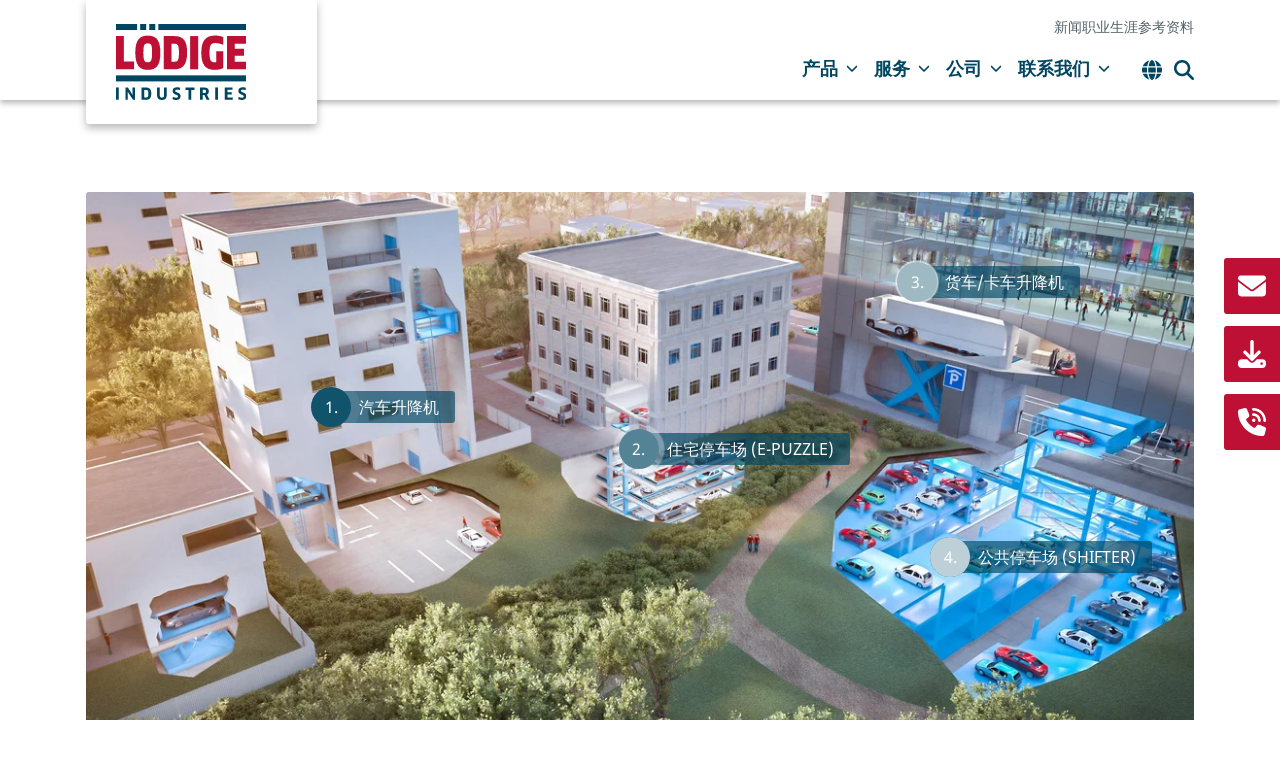

--- FILE ---
content_type: text/html; charset=utf-8
request_url: https://www.lodige.cn/cn-cn/products/car-park-solutions/
body_size: 13657
content:
<!DOCTYPE html>
<html lang="zh-CN">
<head>
    <meta charset="utf-8">

<!-- 
	###################################################
	Leuchtfeuer Digital Marketing - www.Leuchtfeuer.com
	###################################################

	This website is powered by TYPO3 - inspiring people to share!
	TYPO3 is a free open source Content Management Framework initially created by Kasper Skaarhoj and licensed under GNU/GPL.
	TYPO3 is copyright 1998-2026 of Kasper Skaarhoj. Extensions are copyright of their respective owners.
	Information and contribution at https://typo3.org/
-->


<title> 智慧停车解决方案 | 罗地格工业 - 全球智能自动化专家 | 优化停车空间与用户体验</title>
<meta http-equiv="x-ua-compatible" content="IE=edge">
<meta name="generator" content="TYPO3 CMS">
<meta name="description" content="罗地格工业的智能停车场解决方案旨在优化停车空间，节省宝贵场地。凭借深厚的专业知识，我们为您提供安全、便捷的停车体验，提升停车效率。">
<meta http-equiv="content-type" content="text/html; charset=UTF-8">
<meta http-equiv="content-security-policy" content="upgrade-insecure-requests">
<meta name="viewport" content="width=device-width, initial-scale=1.0">
<meta name="keywords" content="罗地格工业、罗地格工业自动化、航空货运系统集成商、航空货运系统解决方案、智能仓储解决方案、智能停车、智慧停车、自动化停车系统解决方案、停车系统、停车场自动化、停车场解决方案、空间优化、安全停车、汽车升降机、卡车升降机">
<meta property="og:type" content="website">
<meta property="og:title" content="智慧停车解决方案 | 罗地格工业 - 全球智能自动化专家 | 优化停车空间与用户体验">
<meta property="og:description" content="罗地格工业的智能停车场解决方案旨在优化停车空间，节省宝贵场地。凭借深厚的专业知识，我们为您提供安全、便捷的停车体验，提升停车效率。">
<meta name="twitter:card" content="summary">
<meta name="google-site-verification" content="74gUgXnWl80vXKCs_-n6bbqo4vwfPApK_HJdH5ln2sE">
<meta name="theme-color" content="#002f50">
<meta name="baidu-site-verification" content="codeva-tW5AdeAPhV">
<meta name="date" content="2024-10-25">


<link rel="stylesheet" href="/_assets/5dd03e67e1ed60cea9b02392d3d7eae7/Css/website.min.css?1768399272" media="all">


<script src="/_assets/168defa00504c36dfb5bfee5f1b657a0/JavaScript/topwire.js?1768399274" type="module" async="1" defer="defer"></script>



<link rel="icon" type="image/png" sizes="32x32" href="/_assets/5dd03e67e1ed60cea9b02392d3d7eae7/Icons/Favicons/favicon-32.png"><script data-cmp-ab="1">
  window.cmp_block_inline = true;
  window.cmp_block_unkown = true;
  window.cmp_block_sync = true;
  window.cmp_block_img = false;
  window.cmp_block_samedomain = false;
  window.cmp_block_ignoredomains = ["hsforms.net","js.hsforms.net","js-eu1.hsforms.net"];
</script><!-- Baidu: Start --><script>
  var _hmt = _hmt || [];
  (function() {
    var hm = document.createElement("script");
    hm.src = "https://hm.baidu.com/hm.js?200f5a0879624812a91574ef6db37743";
    var s = document.getElementsByTagName("script")[0];
    s.parentNode.insertBefore(hm, s);
  })();
</script>
<script>
  var _hmt = _hmt || [];
  (function() {
    var hm = document.createElement("script");
    hm.src = "https://hm.baidu.com/hm.js?c45168186727288cd87c845a3a46439b";
    var s = document.getElementsByTagName("script")[0];
    s.parentNode.insertBefore(hm, s);
  })();
</script><!-- Baidu: End -->
<link rel="canonical" href="https://www.lodige.com/cn-cn/products/car-park-solutions/">

<link rel="alternate" hreflang="en" href="https://www.lodige.com/en-global/products/car-park-solutions/">
<link rel="alternate" hreflang="en-US" href="https://www.lodige.com/en-us/products/car-park-solutions/">
<link rel="alternate" hreflang="en-GB" href="https://www.lodige.co.uk/products/car-parking-solutions/">
<link rel="alternate" hreflang="en-IN" href="https://www.lodige.com/en-asia/products/car-park-solutions/">
<link rel="alternate" hreflang="en-AE" href="https://www.lodige.com/en-me/products/car-park-solutions/">
<link rel="alternate" hreflang="de-DE" href="https://www.lodige.com/de-de/produkte/parkloesungen/">
<link rel="alternate" hreflang="zh-CN" href="https://www.lodige.com/cn-cn/products/car-park-solutions/">
<link rel="alternate" hreflang="nl-NL" href="https://www.lodige.nl/producten/parkeeroplossingen/">
<link rel="alternate" hreflang="de-CH" href="https://www.lodige.com/de-ch/produkte/parkloesungen/">
<link rel="alternate" hreflang="ro-RO" href="https://www.lodige.com/ro-ro/produse/solutii-pentru-sisteme-de-parcare/">
<link rel="alternate" hreflang="x-default" href="https://www.lodige.com/en-global/products/car-park-solutions/">
</head>
<body id="page-26">




<header class="c-header" data-header>
    <div class="container position-relative h-100">
        <div class="row h-100">
            <div class="col">
                <a class="c-header__logo" href="/cn-cn/?setLang=1">
                    
                        <img src="/_assets/5dd03e67e1ed60cea9b02392d3d7eae7/Images/Lodige_Logo.svg?1768399272" class="c-header__logo-image" alt="Lödige Industries Logo">
                    
                </a>
            </div>
            <div class="col-auto d-flex align-items-center h-100 align-items-lg-end flex-lg-column justify-content-lg-between">
                
                    <nav class="c-header__meta-nav">
                        
                            <a href="/cn-cn/company/about-us/news/" target="_self" class="c-header__meta-link">新闻</a>
                        
                            <a href="/cn-cn/company/about-us/%E8%81%8C%E4%B8%9A%E7%94%9F%E6%B6%AF/jobs/" target="_self" class="c-header__meta-link">职业生涯</a>
                        
                            <a href="/cn-cn/company/references/" target="_self" class="c-header__meta-link">参考资料</a>
                        
                    </nav>
                
                <div class="c-header__navigation-container">
                    <nav class="c-header__navigation">
                        
                            
                                    <button class="c-header__navigation-link" data-header-subnavigation-trigger="1">
                                        产品
                                        <svg class="c-icon c-icon--chevron-down-solid c-header__navigation-icon"><use xlink:href="/_assets/5dd03e67e1ed60cea9b02392d3d7eae7/Icons/Sprite.svg#chevron-down-solid" /></svg>
                                    </button>
                                
                        
                            
                                    <button class="c-header__navigation-link" data-header-subnavigation-trigger="2">
                                        服务
                                        <svg class="c-icon c-icon--chevron-down-solid c-header__navigation-icon"><use xlink:href="/_assets/5dd03e67e1ed60cea9b02392d3d7eae7/Icons/Sprite.svg#chevron-down-solid" /></svg>
                                    </button>
                                
                        
                            
                                    <button class="c-header__navigation-link" data-header-subnavigation-trigger="3">
                                        公司
                                        <svg class="c-icon c-icon--chevron-down-solid c-header__navigation-icon"><use xlink:href="/_assets/5dd03e67e1ed60cea9b02392d3d7eae7/Icons/Sprite.svg#chevron-down-solid" /></svg>
                                    </button>
                                
                        
                            
                                    <button class="c-header__navigation-link" data-header-subnavigation-trigger="4">
                                        联系我们
                                        <svg class="c-icon c-icon--chevron-down-solid c-header__navigation-icon"><use xlink:href="/_assets/5dd03e67e1ed60cea9b02392d3d7eae7/Icons/Sprite.svg#chevron-down-solid" /></svg>
                                    </button>
                                
                        
                    </nav>
                    
                        <button class="c-header__option" data-header-language-trigger>
                            <svg class="c-icon c-icon--globe-solid"><use xlink:href="/_assets/5dd03e67e1ed60cea9b02392d3d7eae7/Icons/Sprite.svg#globe-solid" /></svg>
                        </button>
                    
                    <button class="c-header__option me-0" data-header-search-trigger>
                        <svg class="c-icon c-icon--magnifying-glass-solid"><use xlink:href="/_assets/5dd03e67e1ed60cea9b02392d3d7eae7/Icons/Sprite.svg#magnifying-glass-solid" /></svg>
                    </button>
                    <button class="c-header__offcanvas-button" data-header-offcanvas-trigger>
                        <svg class="c-icon c-icon--ldg-menu-bars c-header__offcanvas-icon c-header__offcanvas-icon--open"><use xlink:href="/_assets/5dd03e67e1ed60cea9b02392d3d7eae7/Icons/Sprite.svg#ldg-menu-bars" /></svg>
                        <svg class="c-icon c-icon--ldg-menu-close c-header__offcanvas-icon c-header__offcanvas-icon--close"><use xlink:href="/_assets/5dd03e67e1ed60cea9b02392d3d7eae7/Icons/Sprite.svg#ldg-menu-close" /></svg>
                    </button>
                </div>
            </div>
        </div>
        


    <nav class="c-header__language" data-header-language-target>
        <div class="c-header__language-content">
            <div class="c-header__language-title">
                Please choose your preferred language:
            </div>
            <ul class="c-header__language-list">
                
                    <li class="c-header__language-item">
                        
                                <a href="/en-global/products/car-park-solutions/" class="c-header__language-link">
                                    
                                        <img alt="" class="c-header__language-flag" src="/_assets/5dd03e67e1ed60cea9b02392d3d7eae7/Images/Flags/english-global.svg" width="512" height="512" />
                                    
                                    English (Global)
                                </a>
                            
                    </li>
                
                    <li class="c-header__language-item">
                        
                                <a href="/en-us/products/car-park-solutions/" class="c-header__language-link">
                                    
                                        <img alt="" class="c-header__language-flag" src="/_assets/5dd03e67e1ed60cea9b02392d3d7eae7/Images/Flags/united-states-of-america.svg" width="512" height="512" />
                                    
                                    English (US)
                                </a>
                            
                    </li>
                
                    <li class="c-header__language-item">
                        
                                <a href="https://www.lodige.co.uk/products/car-parking-solutions/" class="c-header__language-link">
                                    
                                        <img alt="" class="c-header__language-flag" src="/_assets/5dd03e67e1ed60cea9b02392d3d7eae7/Images/Flags/united-kingdom.svg" width="512" height="512" />
                                    
                                    English (UK)
                                </a>
                            
                    </li>
                
                    <li class="c-header__language-item">
                        
                                <a href="/en-asia/products/car-park-solutions/" class="c-header__language-link">
                                    
                                        <img alt="" class="c-header__language-flag" src="/_assets/5dd03e67e1ed60cea9b02392d3d7eae7/Images/Flags/english-global.svg" width="512" height="512" />
                                    
                                    English (Asia)
                                </a>
                            
                    </li>
                
                    <li class="c-header__language-item">
                        
                                <a href="/en-me/products/car-park-solutions/" class="c-header__language-link">
                                    
                                        <img alt="" class="c-header__language-flag" src="/_assets/5dd03e67e1ed60cea9b02392d3d7eae7/Images/Flags/english-global.svg" width="512" height="512" />
                                    
                                    English (Middle East)
                                </a>
                            
                    </li>
                
                    <li class="c-header__language-item">
                        
                                <a href="/de-de/produkte/parkloesungen/" class="c-header__language-link">
                                    
                                        <img alt="" class="c-header__language-flag" src="/_assets/5dd03e67e1ed60cea9b02392d3d7eae7/Images/Flags/germany.svg" width="512" height="512" />
                                    
                                    Deutsch (Deutschland)
                                </a>
                            
                    </li>
                
                    <li class="c-header__language-item">
                        
                                <a href="/cn-cn/products/car-park-solutions/" class="c-header__language-link c-header__language-link--active">
                                    
                                        <img alt="" class="c-header__language-flag" src="/_assets/5dd03e67e1ed60cea9b02392d3d7eae7/Images/Flags/china.svg" width="512" height="512" />
                                    
                                    中文
                                </a>
                            
                    </li>
                
                    <li class="c-header__language-item">
                        
                                <a href="https://www.lodige.nl/producten/parkeeroplossingen/" class="c-header__language-link">
                                    
                                        <img alt="" class="c-header__language-flag" src="/_assets/5dd03e67e1ed60cea9b02392d3d7eae7/Images/Flags/netherlands.svg" width="512" height="512" />
                                    
                                    Nederlands
                                </a>
                            
                    </li>
                
                    <li class="c-header__language-item">
                        
                                <a href="/de-ch/produkte/parkloesungen/" class="c-header__language-link">
                                    
                                        <img alt="" class="c-header__language-flag" src="/_assets/5dd03e67e1ed60cea9b02392d3d7eae7/Images/Flags/switzerland.svg" width="512" height="512" />
                                    
                                    Deutsch (Schweiz)
                                </a>
                            
                    </li>
                
                    <li class="c-header__language-item">
                        
                                <a href="/ro-ro/produse/solutii-pentru-sisteme-de-parcare/" class="c-header__language-link">
                                    
                                        <img alt="" class="c-header__language-flag" src="/_assets/5dd03e67e1ed60cea9b02392d3d7eae7/Images/Flags/romania.svg" width="512" height="512" />
                                    
                                    Română
                                </a>
                            
                    </li>
                
            </ul>
        </div>
    </nav>


    </div>
    


    
        <nav class="c-header__subnavigation" data-header-subnavigation-target="1">
            <div class="c-header__subnavigation-content">
                <div class="container">
                    <div class="c-header__subnavigation-header">
                        <a href="/cn-cn/products/" target="_self" class="c-header__navigation-link">产品</a>
                        <button class="c-header__subnavigation-close" data-header-subnavigation-close>
                            <svg class="c-icon c-icon--ldg-menu-close"><use xlink:href="/_assets/5dd03e67e1ed60cea9b02392d3d7eae7/Icons/Sprite.svg#ldg-menu-close" /></svg>
                        </button>
                    </div>
                    <div class="row">
                        
                            <div class="col-4">
                                <div class="c-header__subnavigation-item" style="--ldg-subnavigation-item-index: 1;">
                                    <a href="/cn-cn/products/car-park-solutions/" target="_self" class="c-header__subnavigation-item-header">
                                        <div class="c-header__subnavigation-item-image">
                                            
                                                    <svg class="c-icon c-icon--chevron-right-solid"><use xlink:href="/_assets/5dd03e67e1ed60cea9b02392d3d7eae7/Icons/Sprite.svg#chevron-right-solid" /></svg>
                                                
                                        </div>
                                        智慧停车解决方案
                                    </a>
                                    
                                        <a href="/cn-cn/products/car-park-solutions/car-lifts/" target="_self" class="c-header__subnavigation-item-link">汽车升降机</a>
                                    
                                        <a href="/cn-cn/products/car-park-solutions/car-park-systems/" target="_self" class="c-header__subnavigation-item-link">自动停车系统</a>
                                    
                                        <a href="/cn-cn/products/car-park-solutions/lorry-lifts/" target="_self" class="c-header__subnavigation-item-link">货车升降机</a>
                                    
                                        <a href="/cn-cn/products/car-park-solutions/references/" target="_self" class="c-header__subnavigation-item-link">参考文献</a>
                                    
                                </div>
                            </div>
                        
                            <div class="col-4">
                                <div class="c-header__subnavigation-item" style="--ldg-subnavigation-item-index: 2;">
                                    <a href="/cn-cn/products/lift-solutions/" target="_self" class="c-header__subnavigation-item-header">
                                        <div class="c-header__subnavigation-item-image">
                                            
                                                    <svg class="c-icon c-icon--chevron-right-solid"><use xlink:href="/_assets/5dd03e67e1ed60cea9b02392d3d7eae7/Icons/Sprite.svg#chevron-right-solid" /></svg>
                                                
                                        </div>
                                        载货电梯与升降机解决方案
                                    </a>
                                    
                                        <a href="/cn-cn/products/lift-solutions/goods-lifts/" target="_self" class="c-header__subnavigation-item-link">货用电梯</a>
                                    
                                        <a href="/cn-cn/products/lift-solutions/heavy-goods-lifts-olympus/" target="_self" class="c-header__subnavigation-item-link">重载货用电梯</a>
                                    
                                        <a href="/cn-cn/products/lift-solutions/automated-goods-lifts-with-agvs-and-amrs/" target="_self" class="c-header__subnavigation-item-link">使用AGV和AMR的自动化货物升降机</a>
                                    
                                        <a href="/cn-cn/products/lift-solutions/references/" target="_self" class="c-header__subnavigation-item-link">参考资料</a>
                                    
                                </div>
                            </div>
                        
                            <div class="col-4">
                                <div class="c-header__subnavigation-item" style="--ldg-subnavigation-item-index: 3;">
                                    <a href="/cn-cn/products/airport-logistics/" target="_self" class="c-header__subnavigation-item-header">
                                        <div class="c-header__subnavigation-item-image">
                                            
                                                    <svg class="c-icon c-icon--chevron-right-solid"><use xlink:href="/_assets/5dd03e67e1ed60cea9b02392d3d7eae7/Icons/Sprite.svg#chevron-right-solid" /></svg>
                                                
                                        </div>
                                        机场物流解决方案
                                    </a>
                                    
                                        <a href="/cn-cn/products/airport-logistics/air-cargo-terminal-solutions/" target="_self" class="c-header__subnavigation-item-link">航空货运站解决方案</a>
                                    
                                        <a href="/cn-cn/products/airport-logistics/air-cargo-handling-equipment/" target="_self" class="c-header__subnavigation-item-link">航空货运装卸设备</a>
                                    
                                        <a href="/cn-cn/products/airport-logistics/airport-storage-solutions/" target="_self" class="c-header__subnavigation-item-link">机场存储解决方案</a>
                                    
                                        <a href="/cn-cn/products/airport-logistics/flight-catering-logistics/" target="_self" class="c-header__subnavigation-item-link">Flight Catering Logistics</a>
                                    
                                        <a href="/cn-cn/products/airport-logistics/%E7%BD%97%E5%9C%B0%E6%A0%BC%E5%B7%A5%E4%B8%9A/baggage-hall-uld-handling/" target="_self" class="c-header__subnavigation-item-link">行李ULD处理</a>
                                    
                                        <a href="/cn-cn/products/airport-logistics/express-curier-handling-systems/" target="_self" class="c-header__subnavigation-item-link">快递和速递处理</a>
                                    
                                        <a href="/cn-cn/products/airport-logistics/cargo-professional-suite/" target="_self" class="c-header__subnavigation-item-link">货运专业套件</a>
                                    
                                        <a href="/cn-cn/products/airport-logistics/%E7%BD%97%E5%9C%B0%E6%A0%BC%E5%B7%A5%E4%B8%9A/a-deep-dive-into-agvs-in-air-cargo/" target="_self" class="c-header__subnavigation-item-link">技术驱动变革：深入探讨AGV在航空货运中的应用</a>
                                    
                                        <a href="/cn-cn/products/airport-logistics/%E7%BD%97%E5%9C%B0%E6%A0%BC%E5%B7%A5%E4%B8%9A/references/" target="_self" class="c-header__subnavigation-item-link">航空货运参考资料 | 罗地格工业</a>
                                    
                                </div>
                            </div>
                        
                            <div class="col-4">
                                <div class="c-header__subnavigation-item" style="--ldg-subnavigation-item-index: 4;">
                                    <a href="/cn-cn/products/production-logistics/" target="_self" class="c-header__subnavigation-item-header">
                                        <div class="c-header__subnavigation-item-image">
                                            
                                                    <svg class="c-icon c-icon--chevron-right-solid"><use xlink:href="/_assets/5dd03e67e1ed60cea9b02392d3d7eae7/Icons/Sprite.svg#chevron-right-solid" /></svg>
                                                
                                        </div>
                                        生产物流解决方案
                                    </a>
                                    
                                        <a href="/cn-cn/products/production-logistics/ramp-solutions/" target="_self" class="c-header__subnavigation-item-link">装卸台解决方案</a>
                                    
                                        <a href="/cn-cn/products/production-logistics/automotive-solutions/" target="_self" class="c-header__subnavigation-item-link">汽车行业解决方案</a>
                                    
                                </div>
                            </div>
                        
                            <div class="col-4">
                                <div class="c-header__subnavigation-item" style="--ldg-subnavigation-item-index: 5;">
                                    <a href="/cn-cn/products/warehouse-distribution-centre-solutions/" target="_self" class="c-header__subnavigation-item-header">
                                        <div class="c-header__subnavigation-item-image">
                                            
                                                    <svg class="c-icon c-icon--chevron-right-solid"><use xlink:href="/_assets/5dd03e67e1ed60cea9b02392d3d7eae7/Icons/Sprite.svg#chevron-right-solid" /></svg>
                                                
                                        </div>
                                        智能仓储与配送中心解决方案
                                    </a>
                                    
                                        <a href="/cn-cn/products/warehouse-distribution-centre-solutions/storage-conveying-solutions/" target="_self" class="c-header__subnavigation-item-link">存储与输送解决方案</a>
                                    
                                        <a href="/cn-cn/products/warehouse-distribution-centre-solutions/parcel-handling-sortation/" target="_self" class="c-header__subnavigation-item-link">包裹储运和分拣</a>
                                    
                                        <a href="/cn-cn/products/warehouse-distribution-centre-solutions/goods-receipt-dispatch/" target="_self" class="c-header__subnavigation-item-link">收货与发货</a>
                                    
                                        <a href="/cn-cn/products/warehouse-distribution-centre-solutions/e-fulfilment/" target="_self" class="c-header__subnavigation-item-link">电子履单</a>
                                    
                                </div>
                            </div>
                        
                            <div class="col-4">
                                <div class="c-header__subnavigation-item" style="--ldg-subnavigation-item-index: 6;">
                                    <a href="/cn-cn/products/system-planning-consultancy/" target="_self" class="c-header__subnavigation-item-header">
                                        <div class="c-header__subnavigation-item-image">
                                            
                                                    <svg class="c-icon c-icon--chevron-right-solid"><use xlink:href="/_assets/5dd03e67e1ed60cea9b02392d3d7eae7/Icons/Sprite.svg#chevron-right-solid" /></svg>
                                                
                                        </div>
                                        系统规划与咨询
                                    </a>
                                    
                                </div>
                            </div>
                        
                            <div class="col-4">
                                <div class="c-header__subnavigation-item" style="--ldg-subnavigation-item-index: 7;">
                                    <a href="/cn-cn/products/downloads/" target="_self" class="c-header__subnavigation-item-header">
                                        <div class="c-header__subnavigation-item-image">
                                            
                                                    <svg class="c-icon c-icon--chevron-right-solid"><use xlink:href="/_assets/5dd03e67e1ed60cea9b02392d3d7eae7/Icons/Sprite.svg#chevron-right-solid" /></svg>
                                                
                                        </div>
                                        下载中心
                                    </a>
                                    
                                </div>
                            </div>
                        
                    </div>
                </div>
            </div>
        </nav>
    

    
        <nav class="c-header__subnavigation" data-header-subnavigation-target="2">
            <div class="c-header__subnavigation-content">
                <div class="container">
                    <div class="c-header__subnavigation-header">
                        <a href="/cn-cn/service/" target="_self" class="c-header__navigation-link">服务</a>
                        <button class="c-header__subnavigation-close" data-header-subnavigation-close>
                            <svg class="c-icon c-icon--ldg-menu-close"><use xlink:href="/_assets/5dd03e67e1ed60cea9b02392d3d7eae7/Icons/Sprite.svg#ldg-menu-close" /></svg>
                        </button>
                    </div>
                    <div class="row">
                        
                            <div class="col-4">
                                <div class="c-header__subnavigation-item" style="--ldg-subnavigation-item-index: 1;">
                                    <a href="/cn-cn/service/service-for-lifts/" target="_self" class="c-header__subnavigation-item-header">
                                        <div class="c-header__subnavigation-item-image">
                                            
                                                    <svg class="c-icon c-icon--chevron-right-solid"><use xlink:href="/_assets/5dd03e67e1ed60cea9b02392d3d7eae7/Icons/Sprite.svg#chevron-right-solid" /></svg>
                                                
                                        </div>
                                        电梯售后服务
                                    </a>
                                    
                                </div>
                            </div>
                        
                            <div class="col-4">
                                <div class="c-header__subnavigation-item" style="--ldg-subnavigation-item-index: 2;">
                                    <a href="/cn-cn/service/service-for-parking-systems/" target="_self" class="c-header__subnavigation-item-header">
                                        <div class="c-header__subnavigation-item-image">
                                            
                                                    <svg class="c-icon c-icon--chevron-right-solid"><use xlink:href="/_assets/5dd03e67e1ed60cea9b02392d3d7eae7/Icons/Sprite.svg#chevron-right-solid" /></svg>
                                                
                                        </div>
                                        停车系统服务
                                    </a>
                                    
                                </div>
                            </div>
                        
                            <div class="col-4">
                                <div class="c-header__subnavigation-item" style="--ldg-subnavigation-item-index: 3;">
                                    <a href="/cn-cn/service/service-for-material-flow-systems/" target="_self" class="c-header__subnavigation-item-header">
                                        <div class="c-header__subnavigation-item-image">
                                            
                                                    <svg class="c-icon c-icon--chevron-right-solid"><use xlink:href="/_assets/5dd03e67e1ed60cea9b02392d3d7eae7/Icons/Sprite.svg#chevron-right-solid" /></svg>
                                                
                                        </div>
                                        物料储运系统服务
                                    </a>
                                    
                                </div>
                            </div>
                        
                            <div class="col-4">
                                <div class="c-header__subnavigation-item" style="--ldg-subnavigation-item-index: 4;">
                                    <a href="/cn-cn/service/modernisaton-for-lifts/" target="_self" class="c-header__subnavigation-item-header">
                                        <div class="c-header__subnavigation-item-image">
                                            
                                                    <svg class="c-icon c-icon--chevron-right-solid"><use xlink:href="/_assets/5dd03e67e1ed60cea9b02392d3d7eae7/Icons/Sprite.svg#chevron-right-solid" /></svg>
                                                
                                        </div>
                                        电梯现代化
                                    </a>
                                    
                                </div>
                            </div>
                        
                            <div class="col-4">
                                <div class="c-header__subnavigation-item" style="--ldg-subnavigation-item-index: 5;">
                                    <a href="/cn-cn/service/modernisation-of-automated-parking-systems/" target="_self" class="c-header__subnavigation-item-header">
                                        <div class="c-header__subnavigation-item-image">
                                            
                                                    <svg class="c-icon c-icon--chevron-right-solid"><use xlink:href="/_assets/5dd03e67e1ed60cea9b02392d3d7eae7/Icons/Sprite.svg#chevron-right-solid" /></svg>
                                                
                                        </div>
                                        自动泊车系统的现代化
                                    </a>
                                    
                                </div>
                            </div>
                        
                    </div>
                </div>
            </div>
        </nav>
    

    
        <nav class="c-header__subnavigation" data-header-subnavigation-target="3">
            <div class="c-header__subnavigation-content">
                <div class="container">
                    <div class="c-header__subnavigation-header">
                        <a href="/cn-cn/company/about-us/" target="_self" class="c-header__navigation-link">公司</a>
                        <button class="c-header__subnavigation-close" data-header-subnavigation-close>
                            <svg class="c-icon c-icon--ldg-menu-close"><use xlink:href="/_assets/5dd03e67e1ed60cea9b02392d3d7eae7/Icons/Sprite.svg#ldg-menu-close" /></svg>
                        </button>
                    </div>
                    <div class="row">
                        
                            <div class="col-4">
                                <div class="c-header__subnavigation-item" style="--ldg-subnavigation-item-index: 1;">
                                    <a href="/cn-cn/company/about-us/" target="_self" class="c-header__subnavigation-item-header">
                                        <div class="c-header__subnavigation-item-image">
                                            
                                                    <svg class="c-icon c-icon--chevron-right-solid"><use xlink:href="/_assets/5dd03e67e1ed60cea9b02392d3d7eae7/Icons/Sprite.svg#chevron-right-solid" /></svg>
                                                
                                        </div>
                                        关于我们
                                    </a>
                                    
                                        <a href="/cn-cn/company/about-us/loedige-asia-20th-anniversary/" target="_self" class="c-header__subnavigation-item-link">罗地格亚洲20周年庆典</a>
                                    
                                        <a href="/cn-cn/company/about-us/values/" target="_self" class="c-header__subnavigation-item-link">公司价值理念</a>
                                    
                                        <a href="/cn-cn/company/about-us/leadership/" target="_self" class="c-header__subnavigation-item-link">领导团队介绍</a>
                                    
                                        <a href="/cn-cn/company/about-us/sustainability/" target="_self" class="c-header__subnavigation-item-link">可持续性</a>
                                    
                                        <a href="/cn-cn/company/about-us/history/" target="_self" class="c-header__subnavigation-item-link">公司发展史</a>
                                    
                                        <a href="/cn-cn/company/about-us/%E8%81%8C%E4%B8%9A%E7%94%9F%E6%B6%AF/jobs/" target="_self" class="c-header__subnavigation-item-link">职业生涯</a>
                                    
                                        <a href="/cn-cn/company/about-us/news/" target="_self" class="c-header__subnavigation-item-link">新闻</a>
                                    
                                        <a href="/cn-cn/company/about-us/events/" target="_self" class="c-header__subnavigation-item-link">活动</a>
                                    
                                </div>
                            </div>
                        
                            <div class="col-4">
                                <div class="c-header__subnavigation-item" style="--ldg-subnavigation-item-index: 2;">
                                    <a href="/cn-cn/contact/global-presence/" target="_self" class="c-header__subnavigation-item-header">
                                        <div class="c-header__subnavigation-item-image">
                                            
                                                    <svg class="c-icon c-icon--chevron-right-solid"><use xlink:href="/_assets/5dd03e67e1ed60cea9b02392d3d7eae7/Icons/Sprite.svg#chevron-right-solid" /></svg>
                                                
                                        </div>
                                        全球布局
                                    </a>
                                    
                                        <a href="/cn-cn/company/where-we-work/germany/" target="_self" class="c-header__subnavigation-item-link">德国</a>
                                    
                                        <a href="/cn-cn/company/where-we-work/the-netherlands-lodige-benelux/" target="_self" class="c-header__subnavigation-item-link">荷兰</a>
                                    
                                        <a href="/cn-cn/company/where-we-work/united-kingdom-lodige-uk/" target="_self" class="c-header__subnavigation-item-link">英国</a>
                                    
                                        <a href="/cn-cn/company/where-we-work/switzerland-lodige-industries/" target="_self" class="c-header__subnavigation-item-link">瑞士</a>
                                    
                                        <a href="/cn-cn/company/where-we-work/asia-lodige-asia/" target="_self" class="c-header__subnavigation-item-link">亚洲</a>
                                    
                                        <a href="/cn-cn/company/where-we-work/australia-loedige-australia-mecfab-enterprises/" target="_self" class="c-header__subnavigation-item-link">澳大利亚</a>
                                    
                                        <a href="/cn-cn/company/where-we-work/america-lodige-usa/" target="_self" class="c-header__subnavigation-item-link">美洲</a>
                                    
                                        <a href="/cn-cn/company/where-we-work/canada/" target="_self" class="c-header__subnavigation-item-link">加拿大</a>
                                    
                                        <a href="/cn-cn/company/where-we-work/romania-loedige-romania/" target="_self" class="c-header__subnavigation-item-link">罗马尼亚</a>
                                    
                                        <a href="/cn-cn/company/where-we-work/middle-east-africa-lodige-mena/" target="_self" class="c-header__subnavigation-item-link">中东和非洲</a>
                                    
                                        <a href="/cn-cn/company/where-we-work/%E5%B8%8C%E8%85%8A-%E7%BD%97%E5%9C%B0%E6%A0%BC%E5%B8%8C%E8%85%8A/" target="_self" class="c-header__subnavigation-item-link">希腊</a>
                                    
                                        <a href="/cn-cn/company/where-we-work/%E6%B3%A2%E5%85%B0-%E7%BD%97%E5%9C%B0%E6%A0%BC%E6%B3%A2%E5%85%B0/" target="_self" class="c-header__subnavigation-item-link">波兰</a>
                                    
                                </div>
                            </div>
                        
                            <div class="col-4">
                                <div class="c-header__subnavigation-item" style="--ldg-subnavigation-item-index: 3;">
                                    <a href="/cn-cn/company/references/" target="_self" class="c-header__subnavigation-item-header">
                                        <div class="c-header__subnavigation-item-image">
                                            
                                                    <svg class="c-icon c-icon--chevron-right-solid"><use xlink:href="/_assets/5dd03e67e1ed60cea9b02392d3d7eae7/Icons/Sprite.svg#chevron-right-solid" /></svg>
                                                
                                        </div>
                                        成功案例与参考资料
                                    </a>
                                    
                                </div>
                            </div>
                        
                    </div>
                </div>
            </div>
        </nav>
    

    
        <nav class="c-header__subnavigation" data-header-subnavigation-target="4">
            <div class="c-header__subnavigation-content">
                <div class="container">
                    <div class="c-header__subnavigation-header">
                        <a href="/cn-cn/contact/" target="_self" class="c-header__navigation-link">联系我们</a>
                        <button class="c-header__subnavigation-close" data-header-subnavigation-close>
                            <svg class="c-icon c-icon--ldg-menu-close"><use xlink:href="/_assets/5dd03e67e1ed60cea9b02392d3d7eae7/Icons/Sprite.svg#ldg-menu-close" /></svg>
                        </button>
                    </div>
                    <div class="row">
                        
                            <div class="col-4">
                                <div class="c-header__subnavigation-item" style="--ldg-subnavigation-item-index: 1;">
                                    <a href="/cn-cn/contact/global-presence/" target="_self" class="c-header__subnavigation-item-header">
                                        <div class="c-header__subnavigation-item-image">
                                            
                                                    <svg class="c-icon c-icon--chevron-right-solid"><use xlink:href="/_assets/5dd03e67e1ed60cea9b02392d3d7eae7/Icons/Sprite.svg#chevron-right-solid" /></svg>
                                                
                                        </div>
                                        全球运营
                                    </a>
                                    
                                </div>
                            </div>
                        
                    </div>
                </div>
            </div>
        </nav>
    


    

<div class="c-header__search u-bg-light-blue" data-header-search-target>
    <div class="c-header__search-content">
        <div class="container">
            <form method="get" class="c-search-form"
                  action="/cn-cn/search/"
                  accept-charset="utf-8">
                <input type="text" class="c-search-form__input" name="tx_solr[q]" autocomplete="off" placeholder="搜索">
                <button type="submit" class="c-button">
                    搜索
                </button>
            </form>
        </div>
    </div>
</div>

    

<nav class="c-offcanvas" data-offcanvas>
    
        
    <div class="c-offcanvas__item">
        <a class="c-offcanvas__link" href="/cn-cn/products/" target="_self">产品</a>
        
            <button class="c-offcanvas__expand-button" data-offcanvas-trigger="1">
                <svg class="c-icon c-icon--plus-solid c-offcanvas__icon"><use xlink:href="/_assets/5dd03e67e1ed60cea9b02392d3d7eae7/Icons/Sprite.svg#plus-solid" /></svg>
            </button>
        
    </div>
    
        <div class="c-offcanvas__expand" data-offcanvas-target="1">
            
                
    <div class="c-offcanvas__item">
        <a class="c-offcanvas__link" href="/cn-cn/products/car-park-solutions/" target="_self">智慧停车解决方案</a>
        
            <button class="c-offcanvas__expand-button" data-offcanvas-trigger="1-1">
                <svg class="c-icon c-icon--plus-solid c-offcanvas__icon"><use xlink:href="/_assets/5dd03e67e1ed60cea9b02392d3d7eae7/Icons/Sprite.svg#plus-solid" /></svg>
            </button>
        
    </div>
    
        <div class="c-offcanvas__expand" data-offcanvas-target="1-1">
            
                
    <div class="c-offcanvas__item">
        <a class="c-offcanvas__link" href="/cn-cn/products/car-park-solutions/car-lifts/" target="_self">汽车升降机</a>
        
    </div>
    

            
                
    <div class="c-offcanvas__item">
        <a class="c-offcanvas__link" href="/cn-cn/products/car-park-solutions/car-park-systems/" target="_self">自动停车系统</a>
        
    </div>
    

            
                
    <div class="c-offcanvas__item">
        <a class="c-offcanvas__link" href="/cn-cn/products/car-park-solutions/lorry-lifts/" target="_self">货车升降机</a>
        
    </div>
    

            
                
    <div class="c-offcanvas__item">
        <a class="c-offcanvas__link" href="/cn-cn/products/car-park-solutions/references/" target="_self">参考文献</a>
        
    </div>
    

            
        </div>
    

            
                
    <div class="c-offcanvas__item">
        <a class="c-offcanvas__link" href="/cn-cn/products/lift-solutions/" target="_self">载货电梯与升降机解决方案</a>
        
            <button class="c-offcanvas__expand-button" data-offcanvas-trigger="1-2">
                <svg class="c-icon c-icon--plus-solid c-offcanvas__icon"><use xlink:href="/_assets/5dd03e67e1ed60cea9b02392d3d7eae7/Icons/Sprite.svg#plus-solid" /></svg>
            </button>
        
    </div>
    
        <div class="c-offcanvas__expand" data-offcanvas-target="1-2">
            
                
    <div class="c-offcanvas__item">
        <a class="c-offcanvas__link" href="/cn-cn/products/lift-solutions/goods-lifts/" target="_self">货用电梯</a>
        
    </div>
    

            
                
    <div class="c-offcanvas__item">
        <a class="c-offcanvas__link" href="/cn-cn/products/lift-solutions/heavy-goods-lifts-olympus/" target="_self">重载货用电梯</a>
        
    </div>
    

            
                
    <div class="c-offcanvas__item">
        <a class="c-offcanvas__link" href="/cn-cn/products/lift-solutions/automated-goods-lifts-with-agvs-and-amrs/" target="_self">使用AGV和AMR的自动化货物升降机</a>
        
    </div>
    

            
                
    <div class="c-offcanvas__item">
        <a class="c-offcanvas__link" href="/cn-cn/products/lift-solutions/references/" target="_self">参考资料</a>
        
    </div>
    

            
        </div>
    

            
                
    <div class="c-offcanvas__item">
        <a class="c-offcanvas__link" href="/cn-cn/products/airport-logistics/" target="_self">机场物流解决方案</a>
        
            <button class="c-offcanvas__expand-button" data-offcanvas-trigger="1-3">
                <svg class="c-icon c-icon--plus-solid c-offcanvas__icon"><use xlink:href="/_assets/5dd03e67e1ed60cea9b02392d3d7eae7/Icons/Sprite.svg#plus-solid" /></svg>
            </button>
        
    </div>
    
        <div class="c-offcanvas__expand" data-offcanvas-target="1-3">
            
                
    <div class="c-offcanvas__item">
        <a class="c-offcanvas__link" href="/cn-cn/products/airport-logistics/air-cargo-terminal-solutions/" target="_self">航空货运站解决方案</a>
        
    </div>
    

            
                
    <div class="c-offcanvas__item">
        <a class="c-offcanvas__link" href="/cn-cn/products/airport-logistics/air-cargo-handling-equipment/" target="_self">航空货运装卸设备</a>
        
    </div>
    

            
                
    <div class="c-offcanvas__item">
        <a class="c-offcanvas__link" href="/cn-cn/products/airport-logistics/airport-storage-solutions/" target="_self">机场存储解决方案</a>
        
    </div>
    

            
                
    <div class="c-offcanvas__item">
        <a class="c-offcanvas__link" href="/cn-cn/products/airport-logistics/flight-catering-logistics/" target="_self">Flight Catering Logistics</a>
        
    </div>
    

            
                
    <div class="c-offcanvas__item">
        <a class="c-offcanvas__link" href="/cn-cn/products/airport-logistics/%E7%BD%97%E5%9C%B0%E6%A0%BC%E5%B7%A5%E4%B8%9A/baggage-hall-uld-handling/" target="_self">行李ULD处理</a>
        
    </div>
    

            
                
    <div class="c-offcanvas__item">
        <a class="c-offcanvas__link" href="/cn-cn/products/airport-logistics/express-curier-handling-systems/" target="_self">快递和速递处理</a>
        
    </div>
    

            
                
    <div class="c-offcanvas__item">
        <a class="c-offcanvas__link" href="/cn-cn/products/airport-logistics/cargo-professional-suite/" target="_self">货运专业套件</a>
        
    </div>
    

            
                
    <div class="c-offcanvas__item">
        <a class="c-offcanvas__link" href="/cn-cn/products/airport-logistics/%E7%BD%97%E5%9C%B0%E6%A0%BC%E5%B7%A5%E4%B8%9A/a-deep-dive-into-agvs-in-air-cargo/" target="_self">技术驱动变革：深入探讨AGV在航空货运中的应用</a>
        
    </div>
    

            
                
    <div class="c-offcanvas__item">
        <a class="c-offcanvas__link" href="/cn-cn/products/airport-logistics/%E7%BD%97%E5%9C%B0%E6%A0%BC%E5%B7%A5%E4%B8%9A/references/" target="_self">航空货运参考资料 | 罗地格工业</a>
        
    </div>
    

            
        </div>
    

            
                
    <div class="c-offcanvas__item">
        <a class="c-offcanvas__link" href="/cn-cn/products/production-logistics/" target="_self">生产物流解决方案</a>
        
            <button class="c-offcanvas__expand-button" data-offcanvas-trigger="1-4">
                <svg class="c-icon c-icon--plus-solid c-offcanvas__icon"><use xlink:href="/_assets/5dd03e67e1ed60cea9b02392d3d7eae7/Icons/Sprite.svg#plus-solid" /></svg>
            </button>
        
    </div>
    
        <div class="c-offcanvas__expand" data-offcanvas-target="1-4">
            
                
    <div class="c-offcanvas__item">
        <a class="c-offcanvas__link" href="/cn-cn/products/production-logistics/ramp-solutions/" target="_self">装卸台解决方案</a>
        
    </div>
    

            
                
    <div class="c-offcanvas__item">
        <a class="c-offcanvas__link" href="/cn-cn/products/production-logistics/automotive-solutions/" target="_self">汽车行业解决方案</a>
        
    </div>
    

            
        </div>
    

            
                
    <div class="c-offcanvas__item">
        <a class="c-offcanvas__link" href="/cn-cn/products/warehouse-distribution-centre-solutions/" target="_self">智能仓储与配送中心解决方案</a>
        
            <button class="c-offcanvas__expand-button" data-offcanvas-trigger="1-5">
                <svg class="c-icon c-icon--plus-solid c-offcanvas__icon"><use xlink:href="/_assets/5dd03e67e1ed60cea9b02392d3d7eae7/Icons/Sprite.svg#plus-solid" /></svg>
            </button>
        
    </div>
    
        <div class="c-offcanvas__expand" data-offcanvas-target="1-5">
            
                
    <div class="c-offcanvas__item">
        <a class="c-offcanvas__link" href="/cn-cn/products/warehouse-distribution-centre-solutions/storage-conveying-solutions/" target="_self">存储与输送解决方案</a>
        
    </div>
    

            
                
    <div class="c-offcanvas__item">
        <a class="c-offcanvas__link" href="/cn-cn/products/warehouse-distribution-centre-solutions/parcel-handling-sortation/" target="_self">包裹储运和分拣</a>
        
    </div>
    

            
                
    <div class="c-offcanvas__item">
        <a class="c-offcanvas__link" href="/cn-cn/products/warehouse-distribution-centre-solutions/goods-receipt-dispatch/" target="_self">收货与发货</a>
        
    </div>
    

            
                
    <div class="c-offcanvas__item">
        <a class="c-offcanvas__link" href="/cn-cn/products/warehouse-distribution-centre-solutions/e-fulfilment/" target="_self">电子履单</a>
        
    </div>
    

            
        </div>
    

            
                
    <div class="c-offcanvas__item">
        <a class="c-offcanvas__link" href="/cn-cn/products/system-planning-consultancy/" target="_self">系统规划与咨询</a>
        
    </div>
    

            
                
    <div class="c-offcanvas__item">
        <a class="c-offcanvas__link" href="/cn-cn/products/downloads/" target="_self">下载中心</a>
        
    </div>
    

            
        </div>
    

    
        
    <div class="c-offcanvas__item">
        <a class="c-offcanvas__link" href="/cn-cn/service/" target="_self">服务</a>
        
            <button class="c-offcanvas__expand-button" data-offcanvas-trigger="2">
                <svg class="c-icon c-icon--plus-solid c-offcanvas__icon"><use xlink:href="/_assets/5dd03e67e1ed60cea9b02392d3d7eae7/Icons/Sprite.svg#plus-solid" /></svg>
            </button>
        
    </div>
    
        <div class="c-offcanvas__expand" data-offcanvas-target="2">
            
                
    <div class="c-offcanvas__item">
        <a class="c-offcanvas__link" href="/cn-cn/service/service-for-lifts/" target="_self">电梯售后服务</a>
        
    </div>
    

            
                
    <div class="c-offcanvas__item">
        <a class="c-offcanvas__link" href="/cn-cn/service/service-for-parking-systems/" target="_self">停车系统服务</a>
        
    </div>
    

            
                
    <div class="c-offcanvas__item">
        <a class="c-offcanvas__link" href="/cn-cn/service/service-for-material-flow-systems/" target="_self">物料储运系统服务</a>
        
    </div>
    

            
                
    <div class="c-offcanvas__item">
        <a class="c-offcanvas__link" href="/cn-cn/service/modernisaton-for-lifts/" target="_self">电梯现代化</a>
        
    </div>
    

            
                
    <div class="c-offcanvas__item">
        <a class="c-offcanvas__link" href="/cn-cn/service/modernisation-of-automated-parking-systems/" target="_self">自动泊车系统的现代化</a>
        
    </div>
    

            
        </div>
    

    
        
    <div class="c-offcanvas__item">
        <a class="c-offcanvas__link" href="/cn-cn/company/about-us/" target="_self">公司</a>
        
            <button class="c-offcanvas__expand-button" data-offcanvas-trigger="3">
                <svg class="c-icon c-icon--plus-solid c-offcanvas__icon"><use xlink:href="/_assets/5dd03e67e1ed60cea9b02392d3d7eae7/Icons/Sprite.svg#plus-solid" /></svg>
            </button>
        
    </div>
    
        <div class="c-offcanvas__expand" data-offcanvas-target="3">
            
                
    <div class="c-offcanvas__item">
        <a class="c-offcanvas__link" href="/cn-cn/company/about-us/" target="_self">关于我们</a>
        
            <button class="c-offcanvas__expand-button" data-offcanvas-trigger="3-1">
                <svg class="c-icon c-icon--plus-solid c-offcanvas__icon"><use xlink:href="/_assets/5dd03e67e1ed60cea9b02392d3d7eae7/Icons/Sprite.svg#plus-solid" /></svg>
            </button>
        
    </div>
    
        <div class="c-offcanvas__expand" data-offcanvas-target="3-1">
            
                
    <div class="c-offcanvas__item">
        <a class="c-offcanvas__link" href="/cn-cn/company/about-us/loedige-asia-20th-anniversary/" target="_self">罗地格亚洲20周年庆典</a>
        
    </div>
    

            
                
    <div class="c-offcanvas__item">
        <a class="c-offcanvas__link" href="/cn-cn/company/about-us/values/" target="_self">公司价值理念</a>
        
    </div>
    

            
                
    <div class="c-offcanvas__item">
        <a class="c-offcanvas__link" href="/cn-cn/company/about-us/leadership/" target="_self">领导团队介绍</a>
        
    </div>
    

            
                
    <div class="c-offcanvas__item">
        <a class="c-offcanvas__link" href="/cn-cn/company/about-us/sustainability/" target="_self">可持续性</a>
        
    </div>
    

            
                
    <div class="c-offcanvas__item">
        <a class="c-offcanvas__link" href="/cn-cn/company/about-us/history/" target="_self">公司发展史</a>
        
    </div>
    

            
                
    <div class="c-offcanvas__item">
        <a class="c-offcanvas__link" href="/cn-cn/company/about-us/%E8%81%8C%E4%B8%9A%E7%94%9F%E6%B6%AF/jobs/" target="_self">职业生涯</a>
        
    </div>
    

            
                
    <div class="c-offcanvas__item">
        <a class="c-offcanvas__link" href="/cn-cn/company/about-us/news/" target="_self">新闻</a>
        
    </div>
    

            
                
    <div class="c-offcanvas__item">
        <a class="c-offcanvas__link" href="/cn-cn/company/about-us/events/" target="_self">活动</a>
        
    </div>
    

            
        </div>
    

            
                
    <div class="c-offcanvas__item">
        <a class="c-offcanvas__link" href="/cn-cn/contact/global-presence/" target="_self">全球布局</a>
        
            <button class="c-offcanvas__expand-button" data-offcanvas-trigger="3-2">
                <svg class="c-icon c-icon--plus-solid c-offcanvas__icon"><use xlink:href="/_assets/5dd03e67e1ed60cea9b02392d3d7eae7/Icons/Sprite.svg#plus-solid" /></svg>
            </button>
        
    </div>
    
        <div class="c-offcanvas__expand" data-offcanvas-target="3-2">
            
                
    <div class="c-offcanvas__item">
        <a class="c-offcanvas__link" href="/cn-cn/company/where-we-work/germany/" target="_self">德国</a>
        
    </div>
    

            
                
    <div class="c-offcanvas__item">
        <a class="c-offcanvas__link" href="/cn-cn/company/where-we-work/the-netherlands-lodige-benelux/" target="_self">荷兰</a>
        
    </div>
    

            
                
    <div class="c-offcanvas__item">
        <a class="c-offcanvas__link" href="/cn-cn/company/where-we-work/united-kingdom-lodige-uk/" target="_self">英国</a>
        
    </div>
    

            
                
    <div class="c-offcanvas__item">
        <a class="c-offcanvas__link" href="/cn-cn/company/where-we-work/switzerland-lodige-industries/" target="_self">瑞士</a>
        
    </div>
    

            
                
    <div class="c-offcanvas__item">
        <a class="c-offcanvas__link" href="/cn-cn/company/where-we-work/asia-lodige-asia/" target="_self">亚洲</a>
        
    </div>
    

            
                
    <div class="c-offcanvas__item">
        <a class="c-offcanvas__link" href="/cn-cn/company/where-we-work/australia-loedige-australia-mecfab-enterprises/" target="_self">澳大利亚</a>
        
    </div>
    

            
                
    <div class="c-offcanvas__item">
        <a class="c-offcanvas__link" href="/cn-cn/company/where-we-work/america-lodige-usa/" target="_self">美洲</a>
        
    </div>
    

            
                
    <div class="c-offcanvas__item">
        <a class="c-offcanvas__link" href="/cn-cn/company/where-we-work/canada/" target="_self">加拿大</a>
        
    </div>
    

            
                
    <div class="c-offcanvas__item">
        <a class="c-offcanvas__link" href="/cn-cn/company/where-we-work/romania-loedige-romania/" target="_self">罗马尼亚</a>
        
    </div>
    

            
                
    <div class="c-offcanvas__item">
        <a class="c-offcanvas__link" href="/cn-cn/company/where-we-work/middle-east-africa-lodige-mena/" target="_self">中东和非洲</a>
        
    </div>
    

            
                
    <div class="c-offcanvas__item">
        <a class="c-offcanvas__link" href="/cn-cn/company/where-we-work/%E5%B8%8C%E8%85%8A-%E7%BD%97%E5%9C%B0%E6%A0%BC%E5%B8%8C%E8%85%8A/" target="_self">希腊</a>
        
    </div>
    

            
                
    <div class="c-offcanvas__item">
        <a class="c-offcanvas__link" href="/cn-cn/company/where-we-work/%E6%B3%A2%E5%85%B0-%E7%BD%97%E5%9C%B0%E6%A0%BC%E6%B3%A2%E5%85%B0/" target="_self">波兰</a>
        
    </div>
    

            
        </div>
    

            
                
    <div class="c-offcanvas__item">
        <a class="c-offcanvas__link" href="/cn-cn/company/references/" target="_self">成功案例与参考资料</a>
        
    </div>
    

            
        </div>
    

    
        
    <div class="c-offcanvas__item">
        <a class="c-offcanvas__link" href="/cn-cn/contact/" target="_self">联系我们</a>
        
            <button class="c-offcanvas__expand-button" data-offcanvas-trigger="4">
                <svg class="c-icon c-icon--plus-solid c-offcanvas__icon"><use xlink:href="/_assets/5dd03e67e1ed60cea9b02392d3d7eae7/Icons/Sprite.svg#plus-solid" /></svg>
            </button>
        
    </div>
    
        <div class="c-offcanvas__expand" data-offcanvas-target="4">
            
                
    <div class="c-offcanvas__item">
        <a class="c-offcanvas__link" href="/cn-cn/contact/global-presence/" target="_self">全球运营</a>
        
    </div>
    

            
        </div>
    

    
    <div class="c-offcanvas__meta-nav">
        
            <div>
                <a href="/cn-cn/company/about-us/news/" target="_self" class="c-offcanvas__meta-link">新闻</a>
            </div>
        
            <div>
                <a href="/cn-cn/company/about-us/%E8%81%8C%E4%B8%9A%E7%94%9F%E6%B6%AF/jobs/" target="_self" class="c-offcanvas__meta-link">职业生涯</a>
            </div>
        
            <div>
                <a href="/cn-cn/company/references/" target="_self" class="c-offcanvas__meta-link">参考资料</a>
            </div>
        
    </div>
</nav>



</header>



    


    


<div class="o-page-intro u-bg-white">
    
        


    
    
    

    <div id="c12059" class="c-intro-teaser c-intro-teaser--hotspot"
         style="--ldg-intro-teaser-bg-image: url(&#039;/fileadmin/_processed_/9/8/csm_CPS_web_e1c9d874c8.webp&#039;);
     --ldg-intro-teaser-bg-image-small: url(&#039;/fileadmin/_processed_/9/8/csm_CPS_web_ea4f7173ee.webp&#039;);
     --ldg-intro-teaser-content-image: url(&#039;/fileadmin/_processed_/9/8/csm_CPS_web_5991e31aa2.webp&#039;);">
        
        <div class="c-intro-teaser__background c-intro-teaser__background--blurred"></div>
        <div class="container-lg">
            <div class="c-intro-teaser__content">
                <img class="img-fluid w-100" src="/fileadmin/_processed_/9/8/csm_CPS_web_ea4f7173ee.webp" width="1140" height="661" alt="" />
                
                    <div class="c-intro-hotspot" style="--ldg-intro-hotspot-count: 1;">
                        
                                <a href="/cn-cn/products/car-park-solutions/car-lifts/" style="left: 22.13%; top: 33.47%;" class="c-intro-hotspot__container">
                                    
    <div class="c-intro-hotspot__count">
        1.
    </div>
    <div class="c-intro-hotspot__text">
        汽车升降机
    </div>

                                </a>
                            
                        
                            <img class="c-intro-hotspot__image" src="/fileadmin/_processed_/0/6/csm_CPS_web_over_02a_9d6505db97.webp" width="1140" height="661" alt="" />
                        
                    </div>
                
                    <div class="c-intro-hotspot" style="--ldg-intro-hotspot-count: 2;">
                        
                                <a href="/cn-cn/products/car-park-solutions/car-park-systems/automated-residential-parking-respace-e-puzzle/" style="left: 49.9%; top: 40%;" class="c-intro-hotspot__container">
                                    
    <div class="c-intro-hotspot__count">
        2.
    </div>
    <div class="c-intro-hotspot__text">
        住宅停车场 (E-PUZZLE)
    </div>

                                </a>
                            
                        
                            <img class="c-intro-hotspot__image" src="/fileadmin/_processed_/f/d/csm_CPS_web_over_06_5d90b36c61.webp" width="1140" height="661" alt="" />
                        
                    </div>
                
                    <div class="c-intro-hotspot c-intro-hotspot--right" style="--ldg-intro-hotspot-count: 3;">
                        
                                <a href="/cn-cn/products/car-park-solutions/lorry-lifts/" style="left: 75%; top: 14%;" class="c-intro-hotspot__container">
                                    
    <div class="c-intro-hotspot__count">
        3.
    </div>
    <div class="c-intro-hotspot__text">
        货车/卡车升降机
    </div>

                                </a>
                            
                        
                            <img class="c-intro-hotspot__image" src="/fileadmin/_processed_/c/f/csm_CPS_web_over_05_a_63e832b7ee.webp" width="1140" height="661" alt="" />
                        
                    </div>
                
                    <div class="c-intro-hotspot c-intro-hotspot--right" style="--ldg-intro-hotspot-count: 4;">
                        
                                <a href="/cn-cn/products/car-park-solutions/car-park-systems/public-automated-parking/" style="left: 78%; top: 56.85%;" class="c-intro-hotspot__container">
                                    
    <div class="c-intro-hotspot__count">
        4.
    </div>
    <div class="c-intro-hotspot__text">
        公共停车场 (SHIFTER)
    </div>

                                </a>
                            
                        
                            <img class="c-intro-hotspot__image" src="/fileadmin/_processed_/a/5/csm_CPS_web_over_05_b_221c76504a.webp" width="1140" height="661" alt="" />
                        
                    </div>
                
            </div>
        </div>
    </div>
    <div class="d-md-none">
        
            
                    <a href="/cn-cn/products/car-park-solutions/car-lifts/" class="c-intro-hotspot__list-item">
                        
    <div class="container">
        1. 汽车升降机
    </div>

                    </a>
                
        
            
                    <a href="/cn-cn/products/car-park-solutions/car-park-systems/automated-residential-parking-respace-e-puzzle/" class="c-intro-hotspot__list-item">
                        
    <div class="container">
        2. 住宅停车场 (E-PUZZLE)
    </div>

                    </a>
                
        
            
                    <a href="/cn-cn/products/car-park-solutions/lorry-lifts/" class="c-intro-hotspot__list-item">
                        
    <div class="container">
        3. 货车/卡车升降机
    </div>

                    </a>
                
        
            
                    <a href="/cn-cn/products/car-park-solutions/car-park-systems/public-automated-parking/" class="c-intro-hotspot__list-item">
                        
    <div class="container">
        4. 公共停车场 (SHIFTER)
    </div>

                    </a>
                
        
    </div>






    
</div>

    


    


<div class="u-bg-white pt-4 pt-md-0">
    <div class="container">
        <nav class="c-breadcrumb c-breadcrumb--bottom-not-rounded">
            <div class="c-breadcrumb__label">
                您在这里:
            </div>
            <ol class="c-breadcrumb__list"
                itemscope
                itemtype="https://schema.org/BreadcrumbList">
                
                    <li class="c-breadcrumb__item"
                        itemprop="itemListElement"
                        itemscope
                        itemtype="https://schema.org/ListItem">
                        
                                <a href="/cn-cn/"
                                   class="c-breadcrumb__link"
                                   title="罗地格工业"
                                   itemprop="item">
                                    <span itemprop="name">罗地格工业</span>
                                </a>
                                <meta itemprop="position" content="1" />
                                
                                    <svg class="c-icon c-icon--chevron-right-solid c-breadcrumb__icon"><use xlink:href="/_assets/5dd03e67e1ed60cea9b02392d3d7eae7/Icons/Sprite.svg#chevron-right-solid" /></svg>
                                
                            
                    </li>
                
                    <li class="c-breadcrumb__item"
                        itemprop="itemListElement"
                        itemscope
                        itemtype="https://schema.org/ListItem">
                        
                                <a href="/cn-cn/products/"
                                   class="c-breadcrumb__link"
                                   title="产品"
                                   itemprop="item">
                                    <span itemprop="name">产品</span>
                                </a>
                                <meta itemprop="position" content="2" />
                                
                                    <svg class="c-icon c-icon--chevron-right-solid c-breadcrumb__icon"><use xlink:href="/_assets/5dd03e67e1ed60cea9b02392d3d7eae7/Icons/Sprite.svg#chevron-right-solid" /></svg>
                                
                            
                    </li>
                
                    <li class="c-breadcrumb__item"
                        itemprop="itemListElement"
                        itemscope
                        itemtype="https://schema.org/ListItem">
                        
                                <span itemprop="name">智慧停车解决方案</span>
                                <meta itemprop="position" content="3" />
                            
                    </li>
                
            </ol>
        </nav>
    </div>
</div>

    

<!--TYPO3SEARCH_begin-->
<main class="o-content">
    
        


        
                
                    <a class="o-section__anchor" id="c307"></a>
                
                <div id="c12060" class="o-section u-bg-white pt-0 pb-4" data-anchor-id="307">
                    <div class="o-section__content container" data-content-type="textmedia">
                        
                        
                        

    
            
        

    <div class="c-box c-box--has-shadow">
        

        
            <div class="row">
                
                    
    
       <div class="col">
            
                


    
        <header class="">
            



    

    
            <h1 class="c-headline">
                停车解决方案 - 节省空间而又方便使用
            </h1>
        


            


    
            <h2 class="c-headline">
                罗地格开创停车自由新维度
            </h2>
        


        </header>
    


            
            
                <div class="s-richtext">
                    <p>采用罗地格停车解决方案停车可节省空间。我们采用创新技术，开发、实施并升级适于单台到千余辆汽车的运输与停车解决方案。我们丰富的产品款型能够因应个性化需求，并可完美整合到新建筑和现有建筑中。</p>
                    



                </div>
            
        </div>
    

                
                
                
            </div>
        
    </div>

                    </div>
                </div>
            
    

    
        


        
                
                    <a class="o-section__anchor" id="c340"></a>
                
                <div id="c12061" class="o-section u-bg-white pt-0 pb-4" data-anchor-id="340">
                    <div class="o-section__content container" data-content-type="textmedia">
                        
                        
                        

    
            
        

    <div class="c-box c-box--has-shadow">
        

        
            <div class="row">
                
                    
    
       <div class="col">
            
                


    
        <header class="">
            



    

    
            <h2 class="c-headline">
                创新技术
            </h2>
        


            



        </header>
    


            
            
                <div class="s-richtext">
                    <p>凭借深厚的专业知识，我们为安全便捷停车创造空间。我们的停车解决方案易于操作，具有高度的系统可靠性。结合您的特定要求对我们非常重要，我们将与您一道开发出室内及室外系统解决方案。</p>
                    



                </div>
            
        </div>
    

                
                
                    
                            <div class="col-12 col-md-6 mt-3 mt-md-0">
                                
                                        
                                            


        
                


        
    




    
    <style>
        .video-js[id="bc-12061"] > .vjs-dock-text {
            display: none;
        }
    </style>

    <figure class="figure d-block">
        <div class="c-brightcoveplayer bmo-video">
            

<div class="c-brightcove-player bmo-video">
    <video-js id="bc-12061"
              data-account="6009760685001"
              data-player="nc98q4zdr"
              data-embed="default"
              data-video-id="6331748391112"
              controls=""
              data-application-id=""
              class="vjs-fluid"></video-js>
</div>

        </div>
        
    </figure>


            
    


                                        
                                    
                            </div>
                        
                
                
            </div>
        
    </div>

                    </div>
                </div>
            
    

    
        


        
                
                    <a class="o-section__anchor" id="c82"></a>
                
                <div id="c12065" class="o-section u-bg-blue  " data-anchor-id="82">
                    <div class="o-section__content container" data-content-type="ldgmaskexport_image_teaser">
                        
                        
                            <div class="s-dark">
                                


    
        <header class="">
            



    

    
            
                



    

    
            <h2 class="c-headline">
                适合多种应用的停车解决方案
            </h2>
        


            
        


            



        </header>
    


                            </div>
                        
                        
    
    
            <div class="row mt-n5">
                
                    <div class="col-12 col-md-6 mt-5">
                        
    
            

<div class="c-card c-card--equalized">
    
        <div class="c-card__header">
            
                    <div class="c-card__image">
                        <img class="img-fluid" src="/fileadmin/_processed_/0/2/csm_Lodige-web-box-CPS-5BY2-Eddy-Pano_73f564084c.webp" width="538" height="323" alt="" />
                    </div>
                
        </div>
    
    
        <div class="c-card__body">
            
                <div class="c-card__title">住宅停车场</div>
            
            
                <div class="c-card__bodytext s-richtext">
                    <p><strong>极度节省空间，兼容车用充电设施：</strong><br>我们针对住宅和商业建筑停车场的停车技术帮助您获得建筑许可且无需额外投资</p>
                </div>
            
        </div>
    
    
        <div class="c-card__footer">
            
                    <a href="/cn-cn/products/car-park-solutions/car-park-systems/automated-residential-parking-respace-e-puzzle/" class="c-button c-card__link">
                        
                                住宅停车场 (RESPACE E-PUZZLE)
                            
                    </a>
                
        </div>
    
</div>

        

                    </div>
                
                    <div class="col-12 col-md-6 mt-5">
                        
    
            

<div class="c-card c-card--equalized">
    
        <div class="c-card__header">
            
                    <div class="c-card__image">
                        <img class="img-fluid" src="/fileadmin/_processed_/f/3/csm_Lodige-carparksystem-shifter-w_93c4e77237.webp" width="538" height="323" alt="" />
                    </div>
                
        </div>
    
    
        <div class="c-card__body">
            
                <div class="c-card__title">公共停车场</div>
            
            
                <div class="c-card__bodytext s-richtext">
                    <p><strong>采用高效技术便捷停车：</strong>&nbsp;着眼于高频使用和快捷取车的自动停车系统可增加空间，让您的公共建筑项目更吸睛。</p>
                </div>
            
        </div>
    
    
        <div class="c-card__footer">
            
                    <a href="/cn-cn/products/car-park-solutions/car-park-systems/public-automated-parking/" class="c-button c-card__link">
                        
                                公共停车场 (RESPACE SHIFTER)
                            
                    </a>
                
        </div>
    
</div>

        

                    </div>
                
                    <div class="col-12 col-md-6 mt-5">
                        
    
            

<div class="c-card c-card--equalized">
    
        <div class="c-card__header">
            
                    <div class="c-card__image">
                        <img class="img-fluid" src="/fileadmin/_processed_/2/e/csm_Lodige-carlift-withcar-1-w_9b24f35200.webp" width="538" height="323" alt="car lift with car" />
                    </div>
                
        </div>
    
    
        <div class="c-card__body">
            
                <div class="c-card__title">汽车升降机</div>
            
            
                <div class="c-card__bodytext s-richtext">
                    <p>罗地格汽车升降机提供广泛解决方案，以实现垂直汽车运输。这些解决方案避免占用大量空间，同时省却昂贵的坡道和斜坡。</p>
                </div>
            
        </div>
    
    
        <div class="c-card__footer">
            
                    <a href="/cn-cn/products/car-park-solutions/car-lifts/" class="c-button c-card__link">
                        
                                汽车升降机
                            
                    </a>
                
        </div>
    
</div>

        

                    </div>
                
                    <div class="col-12 col-md-6 mt-5">
                        
    
            

<div class="c-card c-card--equalized">
    
        <div class="c-card__header">
            
                    <div class="c-card__image">
                        <img class="img-fluid" src="/fileadmin/_processed_/9/8/csm_Title-products-1900x1000-LorryLift-MarinaOne-w_257a556da8.webp" width="538" height="323" alt="" />
                    </div>
                
        </div>
    
    
        <div class="c-card__body">
            
                <div class="c-card__title">货车升降机</div>
            
            
                <div class="c-card__bodytext s-richtext">
                    <p><strong>令您的运输流量再上新台阶：</strong><br> 卡车升降机将货车直接举升至建筑物前甚至是楼内相应楼层处。</p>
                </div>
            
        </div>
    
    
        <div class="c-card__footer">
            
                    <a href="/cn-cn/products/car-park-solutions/lorry-lifts/" class="c-button c-card__link">
                        
                                货车/卡车升降机
                            
                    </a>
                
        </div>
    
</div>

        

                    </div>
                
            </div>
        
    

                    </div>
                </div>
            
    

    
        


        
                
                    <a class="o-section__anchor" id="c101"></a>
                
                <div id="c12068" class="o-section u-bg-blue  pb-4" data-anchor-id="101">
                    <div class="o-section__content container" data-content-type="ldgmaskexport_key_figures">
                        
                        
                            <div class="s-dark">
                                


    
        <header class="">
            



    

    
            
                



    

    
            <h2 class="c-headline">
                关键数字
            </h2>
        


            
        


            



        </header>
    


                            </div>
                        
                        
    

    
    <div class="row mt-n5">
        
            
            <div class="col-12 col-lg-4 mt-5">
                <div class="c-card c-card--equalized c-card--no-cards s-dark text-center">
                    <div class="c-card__header">
                        <svg class="c-icon c-icon--car-on-pallet c-card__icon"><use xlink:href="/_assets/5dd03e67e1ed60cea9b02392d3d7eae7/Icons/ContentSelectSprite.svg#car-on-pallet" /></svg>
                    </div>
                    <div class="c-card__body">
                        
                                
                                    <div class="c-card__title c-card__title--large" data-counter="5662">
                                        0
                                    </div>
                                
                            
                        
                            <div class="c-card__bodytext fw-bold">停车位*</div>
                            
                        
                    </div>
                </div>
            </div>
        
            
            <div class="col-12 col-lg-4 mt-5">
                <div class="c-card c-card--equalized c-card--no-cards s-dark text-center">
                    <div class="c-card__header">
                        <svg class="c-icon c-icon--parking-system c-card__icon"><use xlink:href="/_assets/5dd03e67e1ed60cea9b02392d3d7eae7/Icons/ContentSelectSprite.svg#parking-system" /></svg>
                    </div>
                    <div class="c-card__body">
                        
                                
                                    <div class="c-card__title c-card__title--large" data-counter="85">
                                        0
                                    </div>
                                
                            
                        
                            <div class="c-card__bodytext fw-bold">停车系统*</div>
                            
                        
                    </div>
                </div>
            </div>
        
            
            <div class="col-12 col-lg-4 mt-5">
                <div class="c-card c-card--equalized c-card--no-cards s-dark text-center">
                    <div class="c-card__header">
                        <svg class="c-icon c-icon--product-area-service c-card__icon"><use xlink:href="/_assets/5dd03e67e1ed60cea9b02392d3d7eae7/Icons/ContentSelectSprite.svg#product-area-service" /></svg>
                    </div>
                    <div class="c-card__body">
                        
                                
                                    <div class="c-card__title c-card__title--large" data-counter="3887">
                                        0
                                    </div>
                                
                            
                        
                            <div class="c-card__bodytext fw-bold">由罗地格负责维保的停车位*</div>
                            
                        
                    </div>
                </div>
            </div>
        
    </div>

                    </div>
                </div>
            
    

    
        


        
                
                    <a class="o-section__anchor" id="c308"></a>
                
                <div id="c12069" class="o-section u-bg-blue pt-0 " data-anchor-id="308">
                    <div class="o-section__content container" data-content-type="textmedia">
                        
                        
                        

    
            
        

    <div class="s-dark">
        
            


    


        

        
            <div class="row">
                
                
                
                    
    
       <div class="col">
            
            
                <div class="s-richtext">
                    <p>*已安装系统、翻新系统以及在建系统</p>
                    



                </div>
            
        </div>
    

                
            </div>
        
    </div>

                    </div>
                </div>
            
    

    
        


        
                
                    <a class="o-section__anchor" id="c292"></a>
                
                <div id="c12070" class="o-section u-bg-light-blue  " data-anchor-id="292">
                    <div class="o-section__content container" data-content-type="ldgmaskexport_image_teaser">
                        
                        
                            <div class="">
                                


    
        <header class="">
            



    

    
            
                



    

    
            <h2 class="c-headline">
                References
            </h2>
        


            
        


            



        </header>
    


                            </div>
                        
                        
    
    
            <div class="splide" data-slider="teaser">
                <div class="splide__arrows">
                    <button class="splide__arrow splide__arrow--prev">
                        <svg class="c-icon c-icon--chevron-left-solid"><use xlink:href="/_assets/5dd03e67e1ed60cea9b02392d3d7eae7/Icons/Sprite.svg#chevron-left-solid" /></svg>
                    </button>
                    <button class="splide__arrow splide__arrow--next" data-slider-arrow-next="next">
                        <svg class="c-icon c-icon--chevron-right-solid"><use xlink:href="/_assets/5dd03e67e1ed60cea9b02392d3d7eae7/Icons/Sprite.svg#chevron-right-solid" /></svg>
                    </button>
                </div>
                <div class="splide__track p-3 m-n3 pb-4 mb-n4">
                    <div class="splide__list">
                        
                            <div class="splide__slide">
                                
    
            

<div class="c-image-teaser ">
    
        <img class="c-image-teaser__image u-object-fit-cover" src="/fileadmin/_processed_/1/9/csm_Lodige-ref-Vijzelgracht-box-w5_d6d578e813.webp" width="538" height="807" alt="" />
    
    <div class="c-image-teaser__content">
        
        
            <div class="c-image-teaser__title">阿姆斯特丹Vijzelgracht (荷兰)</div>
        
    </div>
    
        <a href="/cn-cn/products/car-park-solutions/references/vijzelgracht-amsterdam-car-park-system/" class="c-button c-image-teaser__link">
            
                    了解更多
                
        </a>
    
</div>

        

                            </div>
                        
                            <div class="splide__slide">
                                
    
            

<div class="c-image-teaser ">
    
        <img class="c-image-teaser__image u-object-fit-cover" src="/fileadmin/_processed_/3/c/csm_REF-title-box-w1_546571e035.webp" width="538" height="807" alt="" />
    
    <div class="c-image-teaser__content">
        
        
            <div class="c-image-teaser__title">Mizal，杜塞尔多夫（德国）</div>
        
    </div>
    
        <a href="/cn-cn/products/car-park-solutions/references/mizal-dusseldorf-automated-parking-system/" class="c-button c-image-teaser__link">
            
                    了解更多
                
        </a>
    
</div>

        

                            </div>
                        
                            <div class="splide__slide">
                                
    
            

<div class="c-image-teaser ">
    
        <img class="c-image-teaser__image u-object-fit-cover" src="/fileadmin/_processed_/5/f/csm_Lodige-PIC_CPS_BLOX_Nielsen_W-109_e953beb413.webp" width="538" height="807" alt="" />
    
    <div class="c-image-teaser__content">
        
        
            <div class="c-image-teaser__title">BLOX，哥本哈根（丹麦）</div>
        
    </div>
    
        <a href="/cn-cn/products/car-park-solutions/references/blox-copenhagen/" class="c-button c-image-teaser__link">
            
                    了解更多
                
        </a>
    
</div>

        

                            </div>
                        
                            <div class="splide__slide">
                                
    
            

<div class="c-image-teaser ">
    
        <img class="c-image-teaser__image u-object-fit-cover" src="/fileadmin/_processed_/c/f/csm_Lodige-CPS-DOKK1-Reference_f25fb8ab7e.webp" width="538" height="807" alt="car lifts underground with cars on them" />
    
    <div class="c-image-teaser__content">
        
        
            <div class="c-image-teaser__title">DOKK1，奥胡思（丹麦）</div>
        
    </div>
    
        <a href="/cn-cn/products/car-park-solutions/references/dokk1-aarhus/" class="c-button c-image-teaser__link">
            
                    了解更多
                
        </a>
    
</div>

        

                            </div>
                        
                    </div>
                </div>
            </div>
        
    

                    </div>
                </div>
            
    

    
        


        
                
                    <a class="o-section__anchor" id="c87"></a>
                
                <div id="c12071" class="o-section u-bg-white  " data-anchor-id="87">
                    <div class="o-section__content container" data-content-type="uploads">
                        
                        
                        
    
            
        

    <div class="">
        <div class="">
            


    
        <header class="">
            



    

    
            
                



    

    
            <h2 class="c-headline">
                了解有关罗地格停车解决方案的更多信息
            </h2>
        


            
        


            



        </header>
    


            
        </div>

        


    <div class="c-download-list">
        <ul class="c-download-list__list">
            
                <li class="c-download-list__row position-relative">
                    <div class="c-download-list__column c-download-list__column--filetype  d-md-flex align-items-center text-primary">
                        
                                
                            
                        <svg class="c-icon c-icon--file-pdf-solid"><use xlink:href="/_assets/5dd03e67e1ed60cea9b02392d3d7eae7/Icons/Sprite.svg#file-pdf-solid" /></svg>
                    </div>
                    <div class="c-download-list__column c-download-list__column--title mb-2 mb-md-0 ">
                        
                                <span class="c-download-list__title">建筑与工艺的交融</span>
                            
                        
                            <br/><span class="c-download-list__description">灵感即将迸发</span>
                        
                    </div>
                    <div class="c-download-list__column c-download-list__column--download d-flex align-items-center justify-content-end justify-content-md-center">
                        <a class="stretched-link" href="/fileadmin/Downloads/doc-lodige-e/LodigeIndustries/LodigeIndustries-Focus_On_Architecture-dl-w.pdf"
                           target="_blank" title="建筑与工艺的交融">
                            <svg class="c-icon c-icon--download-solid"><use xlink:href="/_assets/5dd03e67e1ed60cea9b02392d3d7eae7/Icons/Sprite.svg#download-solid" /></svg>&nbsp;
                            下载
                            (PDF)
                        </a>
                    </div>
                </li>
            
        </ul>
    </div>


    </div>

                    </div>
                </div>
            
    

    
        


        
                
                    <a class="o-section__anchor" id="c163"></a>
                
                <div id="c12072" class="o-section u-bg-blue  " data-anchor-id="163">
                    <div class="o-section__content container" data-content-type="ldgsite_hubspotform">
                        
                        
                            <div class="s-dark">
                                


    
        <header class="">
            



    

    
            
                



    

    
            <h2 class="c-headline">
                Contact form
            </h2>
        


            
        


            



        </header>
    


                            </div>
                        
                        

    
    


    <div class="s-hubspot-form s-dark">
        <!--[if lte IE 8]>
        <script charset="utf-8" type="text/javascript" src="https://js-eu1.hsforms.net/forms/v2-legacy.js"></script>
        <![endif]-->
        <script charset="utf-8" type="text/javascript" src="https://js-eu1.hsforms.net/forms/v2.js"></script>
        <script  data-cmp-ab="2" class="cmplazyload" data-cmp-vendor="s10">
            hbspt.forms.create({
            
                region: "eu1",
                portalId: "24877184",
                formId: "65c1bb94-5d9e-4876-8df9-67804ef8b67b"
            
            });
        </script>
    </div>




                    </div>
                </div>
            
    

    
        


        
                
                    <a class="o-section__anchor" id="c12116"></a>
                
                <div id="c12119" class="o-section u-bg-white  " data-anchor-id="12116">
                    <div class="o-section__content container" data-content-type="ldgmaskexport_image_teaser">
                        
                        
                            <div class="">
                                


    
        <header class="text-center">
            



    

    
            
                



    

    
            <h2 class="c-headline">
                停车解决方案
            </h2>
        


            
        


            


    
            
                


    
            <h3 class="c-headline">
                节省空间而又方便使用的停车解决方案，不管是停放一辆汽车还是停泊上千辆汽车，我们的方案应对自如。
            </h3>
        


            
        


        </header>
    


                            </div>
                        
                        
    
    
            <div class="splide" data-slider="teaser">
                <div class="splide__arrows">
                    <button class="splide__arrow splide__arrow--prev">
                        <svg class="c-icon c-icon--chevron-left-solid"><use xlink:href="/_assets/5dd03e67e1ed60cea9b02392d3d7eae7/Icons/Sprite.svg#chevron-left-solid" /></svg>
                    </button>
                    <button class="splide__arrow splide__arrow--next" data-slider-arrow-next="next">
                        <svg class="c-icon c-icon--chevron-right-solid"><use xlink:href="/_assets/5dd03e67e1ed60cea9b02392d3d7eae7/Icons/Sprite.svg#chevron-right-solid" /></svg>
                    </button>
                </div>
                <div class="splide__track p-3 m-n3 pb-4 mb-n4">
                    <div class="splide__list">
                        
                            <div class="splide__slide">
                                
    
            

<div class="c-card c-card--equalized">
    
        <div class="c-card__header">
            
                    <div class="c-card__image">
                        <img class="img-fluid" src="/fileadmin/_processed_/c/f/csm_Lodige-CPS-DOKK1-Reference_3f80b0f1fb.webp" width="538" height="323" alt="car lifts underground with cars on them" />
                    </div>
                
        </div>
    
    
        <div class="c-card__body">
            
                <div class="c-card__title">自动停车系统</div>
            
            
                <div class="c-card__bodytext s-richtext">
                    <p>针对地下停车场、住宅楼、多用途建筑或公共建筑楼面面积的最佳利用</p>
                </div>
            
        </div>
    
    
        <div class="c-card__footer">
            
                    <a href="/cn-cn/products/car-park-solutions/car-park-systems/" class="c-button c-card__link">
                        
                                了解更多
                            
                    </a>
                
        </div>
    
</div>

        

                            </div>
                        
                            <div class="splide__slide">
                                
    
            

<div class="c-card c-card--equalized">
    
        <div class="c-card__header">
            
                    <div class="c-card__image">
                        <img class="img-fluid" src="/fileadmin/_processed_/2/e/csm_Lodige-carlift-withcar-1-w_9b24f35200.webp" width="538" height="323" alt="car lift with car" />
                    </div>
                
        </div>
    
    
        <div class="c-card__body">
            
                <div class="c-card__title">探索我们的汽车升降机</div>
            
            
                <div class="c-card__bodytext s-richtext">
                    <p>装不下或者需入口坡道？借助节省空间、可靠的汽车升降机来上下运输汽车。</p>
                </div>
            
        </div>
    
    
        <div class="c-card__footer">
            
                    <a href="/cn-cn/products/car-park-solutions/car-lifts/" class="c-button c-card__link">
                        
                                了解更多
                            
                    </a>
                
        </div>
    
</div>

        

                            </div>
                        
                            <div class="splide__slide">
                                
    
            

<div class="c-card c-card--equalized">
    
        <div class="c-card__header">
            
                    <div class="c-card__image">
                        <img class="img-fluid" src="/fileadmin/_processed_/1/7/csm_Lodige-ref-hero-Tilburg2_9dfa1d5a4b.webp" width="538" height="323" alt="lorry backing up onto a lorry lift" />
                    </div>
                
        </div>
    
    
        <div class="c-card__body">
            
                <div class="c-card__title">货车升降机令物流更简便</div>
            
            
                <div class="c-card__bodytext s-richtext">
                    <p>久经考验的货车升降机提升能力高达 100 吨，可保证轻松进入市内建筑。</p>
                </div>
            
        </div>
    
    
        <div class="c-card__footer">
            
                    <a href="/cn-cn/products/car-park-solutions/lorry-lifts/" class="c-button c-card__link">
                        
                                了解更多
                            
                    </a>
                
        </div>
    
</div>

        

                            </div>
                        
                            <div class="splide__slide">
                                
    
            

<div class="c-card c-card--equalized">
    
        <div class="c-card__header">
            
                    <div class="c-card__image">
                        <img class="img-fluid" src="/fileadmin/_processed_/9/6/csm_Lodige-CPS-Service-box-w91_faab653717.webp" width="538" height="323" alt="man in Lodige uniform seen working in a parking garage installing a lift" />
                    </div>
                
        </div>
    
    
        <div class="c-card__body">
            
                <div class="c-card__title">服务、维护或升级，我们从未缺席</div>
            
            
                <div class="c-card__bodytext s-richtext">
                    <p>我们的售后服务解决方案确保停车解决方案持续为您服务。</p>
                </div>
            
        </div>
    
    
        <div class="c-card__footer">
            
                    <a href="/cn-cn/service/service-for-parking-systems/" class="c-button c-card__link">
                        
                                了解更多
                            
                    </a>
                
        </div>
    
</div>

        

                            </div>
                        
                    </div>
                </div>
            </div>
        
    

                    </div>
                </div>
            
    

    
</main>
<!--TYPO3SEARCH_end-->





<footer class="c-footer">
    
        <div class="container">
            

<div class="c-footer__certificates">
    <div class="splide splide--indent" data-slider="footer">
        <div class="splide__arrows">
            <button class="splide__arrow splide__arrow--prev">
                <svg class="c-icon c-icon--chevron-left-solid"><use xlink:href="/_assets/5dd03e67e1ed60cea9b02392d3d7eae7/Icons/Sprite.svg#chevron-left-solid" /></svg>
            </button>
            <button class="splide__arrow splide__arrow--next">
                <svg class="c-icon c-icon--chevron-right-solid"><use xlink:href="/_assets/5dd03e67e1ed60cea9b02392d3d7eae7/Icons/Sprite.svg#chevron-right-solid" /></svg>
            </button>
        </div>
        <div class="splide__track p-3 m-n3 pb-4 mb-n4">
            <div class="splide__list">
                
                    <div class="splide__slide">
                        
                                <a href="/fileadmin/Downloads/doc-lodige-e/Certificates/LASIA/210119-240118_ISO_9001-2015.pdf" target="_blank" class="c-footer__certificates-item">
                                    <img class="u-object-fit-contain" title="SGS ISO 9001 HKAS TCL" alt="SGS ISO 9001 HKAS TCL" src="/typo3temp/assets/_processed_/5/c/csm_SGS_ISO_9001_HKAS_TCL_92d763b4a0.webp" width="285" height="160" />
                                </a>
                            
                    </div>
                
                    <div class="splide__slide">
                        
                                <a href="/fileadmin/Downloads/doc-lodige-e/Certificates/LASIA/210119-240118_ISO_14001-2015.pdf" target="_blank" class="c-footer__certificates-item">
                                    <img class="u-object-fit-contain" title="SGS ISO 14001 HKAS TCL" alt="SGS ISO 14001 HKAS TCL" src="/typo3temp/assets/_processed_/5/8/csm_SGS_ISO_14001_HKAS_TCL_3a6f704bc5.webp" width="285" height="160" />
                                </a>
                            
                    </div>
                
                    <div class="splide__slide">
                        
                                <a href="/fileadmin/Downloads/doc-lodige-e/Certificates/LASIA/210119-240118_ISO_45001-2018.pdf" target="_blank" class="c-footer__certificates-item">
                                    <img class="u-object-fit-contain" title="SGS ISO 45001 HKAS TCL" alt="SGS ISO 45001 HKAS TCL" src="/typo3temp/assets/_processed_/7/8/csm_SGS_ISO_45001_HKAS_TCL_503836fe21.webp" width="285" height="160" />
                                </a>
                            
                    </div>
                
                    <div class="splide__slide">
                        
                                <div class="c-footer__certificates-item">
                                    <img class="u-object-fit-contain" title="MHI" alt="MHI" src="/typo3temp/assets/_processed_/5/a/csm_mhi_7550b46bdc.webp" width="340" height="160" />
                                </div>
                            
                    </div>
                
                    <div class="splide__slide">
                        
                                <div class="c-footer__certificates-item">
                                    <img class="u-object-fit-contain" title="Cargo iQ" alt="Cargo iQ" src="/typo3temp/assets/_processed_/8/6/csm_Cargo_iQ_1923362816.webp" width="160" height="160" />
                                </div>
                            
                    </div>
                
            </div>
        </div>
    </div>
</div>

        </div>
    
    
        <div class="u-bg-blue">
            

<nav class="c-footer__navigation-container">
    <div class="container">
        <div class="row mt-n6">
            <div class="col-12 col-md-6 col-lg-3 mt-6">
                <a href="/cn-cn/?setLang=1">
                    <img alt="" class="img-fluid" src="/_assets/5dd03e67e1ed60cea9b02392d3d7eae7/Images/Lodige_Logo_white.svg" width="140" height="82" />
                </a>
            </div>
            <div class="col-12 col-lg-9 mt-6">
                <div class="row mt-n6">
                    
                        <div class="col-12 col-md-6 col-lg-4 mt-6">
                            <a href="/cn-cn/products/" target="_self" class="c-footer__link c-footer__link--large">产品
                            </a>
                            
                                <ul class="c-footer__navigation c-footer__navigation--sub">
                                    
                                        <li class="c-footer__navigation-item c-footer__navigation-item--sub">
                                            <a href="/cn-cn/products/car-park-solutions/" target="_self" class="c-footer__link">智慧停车解决方案
                                            </a>
                                        </li>
                                    
                                        <li class="c-footer__navigation-item c-footer__navigation-item--sub">
                                            <a href="/cn-cn/products/lift-solutions/" target="_self" class="c-footer__link">载货电梯与升降机解决方案
                                            </a>
                                        </li>
                                    
                                        <li class="c-footer__navigation-item c-footer__navigation-item--sub">
                                            <a href="/cn-cn/products/airport-logistics/" target="_self" class="c-footer__link">机场物流解决方案
                                            </a>
                                        </li>
                                    
                                        <li class="c-footer__navigation-item c-footer__navigation-item--sub">
                                            <a href="/cn-cn/products/production-logistics/" target="_self" class="c-footer__link">生产物流解决方案
                                            </a>
                                        </li>
                                    
                                        <li class="c-footer__navigation-item c-footer__navigation-item--sub">
                                            <a href="/cn-cn/products/warehouse-distribution-centre-solutions/" target="_self" class="c-footer__link">智能仓储与配送中心解决方案
                                            </a>
                                        </li>
                                    
                                        <li class="c-footer__navigation-item c-footer__navigation-item--sub">
                                            <a href="/cn-cn/products/system-planning-consultancy/" target="_self" class="c-footer__link">系统规划与咨询
                                            </a>
                                        </li>
                                    
                                        <li class="c-footer__navigation-item c-footer__navigation-item--sub">
                                            <a href="/cn-cn/products/downloads/" target="_self" class="c-footer__link">下载中心
                                            </a>
                                        </li>
                                    
                                </ul>
                            
                        </div>
                    
                        <div class="col-12 col-md-6 col-lg-4 mt-6">
                            <a href="/cn-cn/service/" target="_self" class="c-footer__link c-footer__link--large">服务
                            </a>
                            
                                <ul class="c-footer__navigation c-footer__navigation--sub">
                                    
                                        <li class="c-footer__navigation-item c-footer__navigation-item--sub">
                                            <a href="/cn-cn/service/service-for-lifts/" target="_self" class="c-footer__link">电梯售后服务
                                            </a>
                                        </li>
                                    
                                        <li class="c-footer__navigation-item c-footer__navigation-item--sub">
                                            <a href="/cn-cn/service/service-for-parking-systems/" target="_self" class="c-footer__link">停车系统服务
                                            </a>
                                        </li>
                                    
                                        <li class="c-footer__navigation-item c-footer__navigation-item--sub">
                                            <a href="/cn-cn/service/service-for-material-flow-systems/" target="_self" class="c-footer__link">物料储运系统服务
                                            </a>
                                        </li>
                                    
                                        <li class="c-footer__navigation-item c-footer__navigation-item--sub">
                                            <a href="/cn-cn/service/modernisaton-for-lifts/" target="_self" class="c-footer__link">电梯现代化
                                            </a>
                                        </li>
                                    
                                        <li class="c-footer__navigation-item c-footer__navigation-item--sub">
                                            <a href="/cn-cn/service/modernisation-of-automated-parking-systems/" target="_self" class="c-footer__link">自动泊车系统的现代化
                                            </a>
                                        </li>
                                    
                                </ul>
                            
                        </div>
                    
                        <div class="col-12 col-md-6 col-lg-4 mt-6">
                            <a href="/cn-cn/company/about-us/" target="_self" class="c-footer__link c-footer__link--large">公司
                            </a>
                            
                                <ul class="c-footer__navigation c-footer__navigation--sub">
                                    
                                        <li class="c-footer__navigation-item c-footer__navigation-item--sub">
                                            <a href="/cn-cn/company/about-us/" target="_self" class="c-footer__link">关于我们
                                            </a>
                                        </li>
                                    
                                        <li class="c-footer__navigation-item c-footer__navigation-item--sub">
                                            <a href="/cn-cn/contact/global-presence/" target="_self" class="c-footer__link">全球布局
                                            </a>
                                        </li>
                                    
                                        <li class="c-footer__navigation-item c-footer__navigation-item--sub">
                                            <a href="/cn-cn/company/references/" target="_self" class="c-footer__link">成功案例与参考资料
                                            </a>
                                        </li>
                                    
                                </ul>
                            
                        </div>
                    
                        <div class="col-12 col-md-6 col-lg-4 mt-6">
                            <a href="/cn-cn/contact/" target="_self" class="c-footer__link c-footer__link--large">联系我们
                            </a>
                            
                                <ul class="c-footer__navigation c-footer__navigation--sub">
                                    
                                        <li class="c-footer__navigation-item c-footer__navigation-item--sub">
                                            <a href="/cn-cn/contact/global-presence/" target="_self" class="c-footer__link">全球运营
                                            </a>
                                        </li>
                                    
                                </ul>
                            
                        </div>
                    
                </div>
            </div>
        </div>
    </div>
</nav>

        </div>
    
    
        <div class="u-bg-dark-blue">
            <div class="container">
                <div class="row">
                    

<div class="c-footer__meta-bar justify-content-lg-between">
    <span class="c-footer__meta-bar-label c-footer__meta-bar-label--large">
        在社交媒体上访问我们
    </span>
    <ul class="c-footer__meta-bar-items">
        
            
                <li class="c-footer__meta-bar-item">
                    <a href="https://www.linkedin.com/company/lodige-industries/" target="_blank" rel="noreferrer" class="c-footer__link">
                        <svg class="c-icon c-icon--linkedin"><use xlink:href="/_assets/5dd03e67e1ed60cea9b02392d3d7eae7/Icons/Sprite.svg#linkedin" /></svg>
                    </a>
                </li>
            
        
            
                <li class="c-footer__meta-bar-item">
                    <a href="https://www.facebook.com/LodigeIndustries/" target="_blank" rel="noreferrer" class="c-footer__link">
                        <svg class="c-icon c-icon--facebook"><use xlink:href="/_assets/5dd03e67e1ed60cea9b02392d3d7eae7/Icons/Sprite.svg#facebook" /></svg>
                    </a>
                </li>
            
        
            
                <li class="c-footer__meta-bar-item">
                    <a href="https://www.instagram.com/lodige_industries/" target="_blank" rel="noreferrer" class="c-footer__link">
                        <svg class="c-icon c-icon--instagram"><use xlink:href="/_assets/5dd03e67e1ed60cea9b02392d3d7eae7/Icons/Sprite.svg#instagram" /></svg>
                    </a>
                </li>
            
        
            
        
            
                <li class="c-footer__meta-bar-item">
                    <a href="https://www.xing.com/companies/l%C3%B6digeindustriesgmbh" target="_blank" rel="noreferrer" class="c-footer__link">
                        <svg class="c-icon c-icon--xing"><use xlink:href="/_assets/5dd03e67e1ed60cea9b02392d3d7eae7/Icons/Sprite.svg#xing" /></svg>
                    </a>
                </li>
            
        
            
                <li class="c-footer__meta-bar-item">
                    <a href="https://www.youtube.com/user/LoedigeIndustries" target="_blank" rel="noreferrer" class="c-footer__link">
                        <svg class="c-icon c-icon--youtube"><use xlink:href="/_assets/5dd03e67e1ed60cea9b02392d3d7eae7/Icons/Sprite.svg#youtube" /></svg>
                    </a>
                </li>
            
        
    </ul>
</div>

                </div>
            </div>
        </div>
    
    <div class="u-bg-blue position-relative pb-6 pb-lg-0">
        <div class="container">
            <div class="row">
                

<div class="c-footer__meta-bar c-footer__meta-bar--slim justify-content-lg-center">
    <span class="c-footer__meta-bar-label">
        © Lödige Industries 2026. 版权所有
    </span>
    <ul class="c-footer__meta-bar-items">
        <li class="c-footer__meta-bar-item">
            <a class="c-footer__link" href="#" onclick="__cmapi('showScreenAdvanced',null,null); return false">
                Cookies
            </a>
        </li>
        
            <li class="c-footer__meta-bar-item">
                <a href="/cn-cn/imprint/" target="_self" class="c-footer__link">版本说明</a>
            </li>
        
            <li class="c-footer__meta-bar-item">
                <a href="/cn-cn/data-privacy/" target="_self" class="c-footer__link">隐私政策</a>
            </li>
        
            <li class="c-footer__meta-bar-item">
                <a href="/cn-cn/terms/" target="_self" class="c-footer__link">条款</a>
            </li>
        
            <li class="c-footer__meta-bar-item">
                <a href="/cn-cn/search/" target="_self" class="c-footer__link">搜索</a>
            </li>
        
    </ul>
</div>


    <div class="c-footer__meta-bar c-footer__meta-bar--addon justify-content-lg-center">
        <a target="_blank" rel="nofollow" class="c-footer__link" href="https://beian.miit.gov.cn/">
            京ICP备2021028437号
        </a>
        <a target="_blank" rel="nofollow" class="c-footer__link" href="http://www.beian.gov.cn/portal/registerSystemInfo?recordcode=11010602103936">
            <img alt="PSB icon" src="/typo3temp/assets/_processed_/3/f/csm_psb-icon_f437732194.webp" width="20" height="20" /> 京公网安备 11010602103936号
        </a>
    </div>


            </div>
        </div>
        <button class="c-footer__totop" data-scroll-to="_top" data-to-top-button>
            <svg class="c-icon c-icon--circle-chevron-up-solid"><use xlink:href="/_assets/5dd03e67e1ed60cea9b02392d3d7eae7/Icons/Sprite.svg#circle-chevron-up-solid" /></svg>
        </button>
    </div>
</footer>





<div class="c-side-navigation">
    
        <a href="/cn-cn/contact/" class="c-side-navigation__item">
            <div class="c-side-navigation__icon">
                <svg class="c-icon c-icon--envelope-solid"><use xlink:href="/_assets/5dd03e67e1ed60cea9b02392d3d7eae7/Icons/Sprite.svg#envelope-solid" /></svg>
            </div>
            <div class="c-side-navigation__label">
                Contact form
            </div>
        </a>
    
     
        <a href="/cn-cn/products/downloads/" class="c-side-navigation__item">
            <div class="c-side-navigation__icon">
                <svg class="c-icon c-icon--download-solid"><use xlink:href="/_assets/5dd03e67e1ed60cea9b02392d3d7eae7/Icons/Sprite.svg#download-solid" /></svg>
            </div>
            <div class="c-side-navigation__label">
                Downloads
            </div>
        </a>
    
    
        <div class="c-side-navigation__item d-none d-lg-flex">
            <div class="c-side-navigation__icon">
                <svg class="c-icon c-icon--phone-volume-solid"><use xlink:href="/_assets/5dd03e67e1ed60cea9b02392d3d7eae7/Icons/Sprite.svg#phone-volume-solid" /></svg>
            </div>
            <div class="c-side-navigation__content" id="lightbox-side-navigation-phone">
                <p>紧急热线 +852 6821 1991</p>
<p>一般咨询 &nbsp;+852 2237 0090</p>
<p>&nbsp;</p>
            </div>
        </div>
        <a href="#lightbox-side-navigation-phone"
           class="c-side-navigation__item d-lg-none"
           data-lightbox="lightbox-side-navigation-phone"
           data-lightbox-content="#lightbox-side-navigation-phone">
            <div class="c-side-navigation__icon">
                <svg class="c-icon c-icon--phone-volume-solid"><use xlink:href="/_assets/5dd03e67e1ed60cea9b02392d3d7eae7/Icons/Sprite.svg#phone-volume-solid" /></svg>
            </div>
        </a>
    
</div>

<script src="/_assets/5dd03e67e1ed60cea9b02392d3d7eae7/JavaScript/app.min.js?1768399272"></script>
<script async="async" src="https://players.brightcove.net/6009760685001/nc98q4zdr_default/index.min.js"></script>


</body>
</html>

--- FILE ---
content_type: image/svg+xml
request_url: https://www.lodige.cn/_assets/5dd03e67e1ed60cea9b02392d3d7eae7/Images/Flags/germany.svg
body_size: 157
content:
<?xml version="1.0" encoding="iso-8859-1"?>
<!-- Generator: Adobe Illustrator 19.0.0, SVG Export Plug-In . SVG Version: 6.00 Build 0)  -->
<svg xmlns="http://www.w3.org/2000/svg" xmlns:xlink="http://www.w3.org/1999/xlink" version="1.1"
	 viewBox="0 0 512 512" xml:space="preserve">
<rect y="85.331" style="fill:#D80027;" width="512" height="341.337"/>
<rect y="85.331" width="512" height="113.775"/>
<rect y="312.882" style="fill:#FFDA44;" width="512" height="113.775"/>
</svg>
